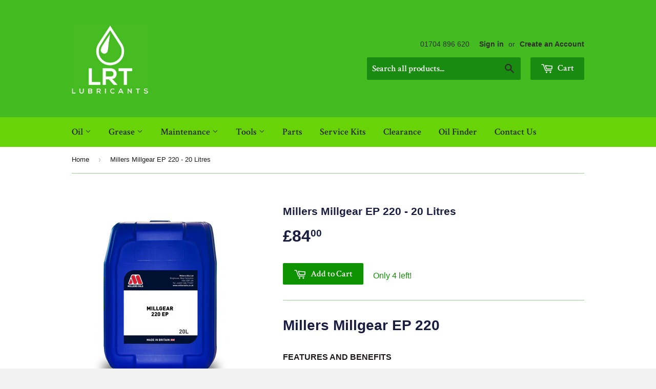

--- FILE ---
content_type: text/html; charset=utf-8
request_url: https://shop.lrtlubricants.co.uk/products/millers-millgear-ep-220-20-litres
body_size: 21829
content:
<!doctype html>
<!--[if lt IE 7]><html class="no-js lt-ie9 lt-ie8 lt-ie7" lang="en"> <![endif]-->
<!--[if IE 7]><html class="no-js lt-ie9 lt-ie8" lang="en"> <![endif]-->
<!--[if IE 8]><html class="no-js lt-ie9" lang="en"> <![endif]-->
<!--[if IE 9 ]><html class="ie9 no-js"> <![endif]-->
<!--[if (gt IE 9)|!(IE)]><!--> <html class="no-touch no-js"> <!--<![endif]-->
<head>
<!-- "snippets/booster-seo.liquid" was not rendered, the associated app was uninstalled -->

  <!-- Basic page needs ================================================== -->
  <meta charset="utf-8">
  <meta http-equiv="X-UA-Compatible" content="IE=edge,chrome=1">

  
  <link rel="shortcut icon" href="//shop.lrtlubricants.co.uk/cdn/shop/t/2/assets/favicon.png?v=106305704521020527781479637149" type="image/png" />
  

  <!-- Title and description ================================================== -->
  

  

  <!-- Product meta ================================================== -->
  
  <meta property="og:type" content="product">
  <meta property="og:title" content="Millers Millgear EP 220 - 20 Litres">
  
  <meta property="og:image" content="http://shop.lrtlubricants.co.uk/cdn/shop/products/Millgear_220_EP_20L_1_grande.png?v=1755103478">
  <meta property="og:image:secure_url" content="https://shop.lrtlubricants.co.uk/cdn/shop/products/Millgear_220_EP_20L_1_grande.png?v=1755103478">
  
  <meta property="og:price:amount" content="84.00">
  <meta property="og:price:currency" content="GBP">


  <meta property="og:description" content="Millers Millgear EP 220 FEATURES AND BENEFITS • Extreme pressure protection for reduced wear and extended equipment life• Excellent thermal stability for increased oil life and relubrication intervals• Consistent film thickness for protection against micro pitting according to FVA 54/7 test• Minimised deposit formation">

  <meta property="og:url" content="https://shop.lrtlubricants.co.uk/products/millers-millgear-ep-220-20-litres">
  <meta property="og:site_name" content="LRT Lubricants">

  
  
  
  <meta name="twitter:site" content="@lrtlube">


  <meta name="twitter:card" content="product">
  <meta name="twitter:title" content="Millers Millgear EP 220 - 20 Litres">
  <meta name="twitter:description" content="

Millers Millgear EP 220
FEATURES AND BENEFITS



• Extreme pressure protection for reduced wear and extended equipment life• Excellent thermal stability for increased oil life and relubrication intervals• Consistent film thickness for protection against micro pitting according to FVA 54/7 test• Minimised deposit formation for improved oil cleanliness and reduced maintenance• Good compatibility with elastomers and seals for longer seal life and reduced maintenance





PRODUCT INFORMATION



Millgear EP is a range of mineral oil based gear oils with extreme pressure additive technology for lubrication and protection of gear teeth, even under high load.
Use as received for industrial gear applications including spur, helical and bevel gears.
Meets the specification for:
• DIN 51517 Part 3• AIST 224• AGMA 9005-E02• SEB 181226• Flender rev. 12
PN: 5012FA



Please contact for all Technical Data and Safety information documents">
  <meta name="twitter:image" content="https://shop.lrtlubricants.co.uk/cdn/shop/products/Millgear_220_EP_20L_1_medium.png?v=1755103478">
  <meta name="twitter:image:width" content="240">
  <meta name="twitter:image:height" content="240">
  <meta name="twitter:label1" content="Price">
  <meta name="twitter:data1" content="£84.00 GBP">
  
  <meta name="twitter:label2" content="Brand">
  <meta name="twitter:data2" content="Millers Oils">
  



  <!-- Helpers ================================================== -->
  <link rel="canonical" href="https://shop.lrtlubricants.co.uk/products/millers-millgear-ep-220-20-litres">
  <meta name="viewport" content="width=device-width,initial-scale=1">

  
  <!-- Ajaxify Cart Plugin ================================================== -->
  <link href="//shop.lrtlubricants.co.uk/cdn/shop/t/2/assets/ajaxify.scss.css?v=5499732417511880851482180731" rel="stylesheet" type="text/css" media="all" />
  

  <!-- CSS ================================================== -->
  <link href="//shop.lrtlubricants.co.uk/cdn/shop/t/2/assets/timber.scss.css?v=139063224169362319941767643824" rel="stylesheet" type="text/css" media="all" />
  


  
    
    
    <link href="//fonts.googleapis.com/css?family=Crimson+Text:600" rel="stylesheet" type="text/css" media="all" />
  



  <!-- Header hook for plugins ================================================== -->
  
  <script>window.performance && window.performance.mark && window.performance.mark('shopify.content_for_header.start');</script><meta name="google-site-verification" content="GW0TDr9wq2ujJ1z-hWbNEpMCzujjK2zB-v6LZQLpvWI">
<meta id="shopify-digital-wallet" name="shopify-digital-wallet" content="/7334657/digital_wallets/dialog">
<meta name="shopify-checkout-api-token" content="f603fc4bd2bd8e9c280803a77483a233">
<meta id="in-context-paypal-metadata" data-shop-id="7334657" data-venmo-supported="false" data-environment="production" data-locale="en_US" data-paypal-v4="true" data-currency="GBP">
<link rel="alternate" type="application/json+oembed" href="https://shop.lrtlubricants.co.uk/products/millers-millgear-ep-220-20-litres.oembed">
<script async="async" src="/checkouts/internal/preloads.js?locale=en-GB"></script>
<link rel="preconnect" href="https://shop.app" crossorigin="anonymous">
<script async="async" src="https://shop.app/checkouts/internal/preloads.js?locale=en-GB&shop_id=7334657" crossorigin="anonymous"></script>
<script id="apple-pay-shop-capabilities" type="application/json">{"shopId":7334657,"countryCode":"GB","currencyCode":"GBP","merchantCapabilities":["supports3DS"],"merchantId":"gid:\/\/shopify\/Shop\/7334657","merchantName":"LRT Lubricants","requiredBillingContactFields":["postalAddress","email","phone"],"requiredShippingContactFields":["postalAddress","email","phone"],"shippingType":"shipping","supportedNetworks":["visa","maestro","masterCard","amex","discover","elo"],"total":{"type":"pending","label":"LRT Lubricants","amount":"1.00"},"shopifyPaymentsEnabled":true,"supportsSubscriptions":true}</script>
<script id="shopify-features" type="application/json">{"accessToken":"f603fc4bd2bd8e9c280803a77483a233","betas":["rich-media-storefront-analytics"],"domain":"shop.lrtlubricants.co.uk","predictiveSearch":true,"shopId":7334657,"locale":"en"}</script>
<script>var Shopify = Shopify || {};
Shopify.shop = "lrt-lubricants.myshopify.com";
Shopify.locale = "en";
Shopify.currency = {"active":"GBP","rate":"1.0"};
Shopify.country = "GB";
Shopify.theme = {"name":"Original Theme 1","id":9455676,"schema_name":null,"schema_version":null,"theme_store_id":679,"role":"main"};
Shopify.theme.handle = "null";
Shopify.theme.style = {"id":null,"handle":null};
Shopify.cdnHost = "shop.lrtlubricants.co.uk/cdn";
Shopify.routes = Shopify.routes || {};
Shopify.routes.root = "/";</script>
<script type="module">!function(o){(o.Shopify=o.Shopify||{}).modules=!0}(window);</script>
<script>!function(o){function n(){var o=[];function n(){o.push(Array.prototype.slice.apply(arguments))}return n.q=o,n}var t=o.Shopify=o.Shopify||{};t.loadFeatures=n(),t.autoloadFeatures=n()}(window);</script>
<script>
  window.ShopifyPay = window.ShopifyPay || {};
  window.ShopifyPay.apiHost = "shop.app\/pay";
  window.ShopifyPay.redirectState = null;
</script>
<script id="shop-js-analytics" type="application/json">{"pageType":"product"}</script>
<script defer="defer" async type="module" src="//shop.lrtlubricants.co.uk/cdn/shopifycloud/shop-js/modules/v2/client.init-shop-cart-sync_BApSsMSl.en.esm.js"></script>
<script defer="defer" async type="module" src="//shop.lrtlubricants.co.uk/cdn/shopifycloud/shop-js/modules/v2/chunk.common_CBoos6YZ.esm.js"></script>
<script type="module">
  await import("//shop.lrtlubricants.co.uk/cdn/shopifycloud/shop-js/modules/v2/client.init-shop-cart-sync_BApSsMSl.en.esm.js");
await import("//shop.lrtlubricants.co.uk/cdn/shopifycloud/shop-js/modules/v2/chunk.common_CBoos6YZ.esm.js");

  window.Shopify.SignInWithShop?.initShopCartSync?.({"fedCMEnabled":true,"windoidEnabled":true});

</script>
<script>
  window.Shopify = window.Shopify || {};
  if (!window.Shopify.featureAssets) window.Shopify.featureAssets = {};
  window.Shopify.featureAssets['shop-js'] = {"shop-cart-sync":["modules/v2/client.shop-cart-sync_DJczDl9f.en.esm.js","modules/v2/chunk.common_CBoos6YZ.esm.js"],"init-fed-cm":["modules/v2/client.init-fed-cm_BzwGC0Wi.en.esm.js","modules/v2/chunk.common_CBoos6YZ.esm.js"],"init-windoid":["modules/v2/client.init-windoid_BS26ThXS.en.esm.js","modules/v2/chunk.common_CBoos6YZ.esm.js"],"shop-cash-offers":["modules/v2/client.shop-cash-offers_DthCPNIO.en.esm.js","modules/v2/chunk.common_CBoos6YZ.esm.js","modules/v2/chunk.modal_Bu1hFZFC.esm.js"],"shop-button":["modules/v2/client.shop-button_D_JX508o.en.esm.js","modules/v2/chunk.common_CBoos6YZ.esm.js"],"init-shop-email-lookup-coordinator":["modules/v2/client.init-shop-email-lookup-coordinator_DFwWcvrS.en.esm.js","modules/v2/chunk.common_CBoos6YZ.esm.js"],"shop-toast-manager":["modules/v2/client.shop-toast-manager_tEhgP2F9.en.esm.js","modules/v2/chunk.common_CBoos6YZ.esm.js"],"shop-login-button":["modules/v2/client.shop-login-button_DwLgFT0K.en.esm.js","modules/v2/chunk.common_CBoos6YZ.esm.js","modules/v2/chunk.modal_Bu1hFZFC.esm.js"],"avatar":["modules/v2/client.avatar_BTnouDA3.en.esm.js"],"init-shop-cart-sync":["modules/v2/client.init-shop-cart-sync_BApSsMSl.en.esm.js","modules/v2/chunk.common_CBoos6YZ.esm.js"],"pay-button":["modules/v2/client.pay-button_BuNmcIr_.en.esm.js","modules/v2/chunk.common_CBoos6YZ.esm.js"],"init-shop-for-new-customer-accounts":["modules/v2/client.init-shop-for-new-customer-accounts_DrjXSI53.en.esm.js","modules/v2/client.shop-login-button_DwLgFT0K.en.esm.js","modules/v2/chunk.common_CBoos6YZ.esm.js","modules/v2/chunk.modal_Bu1hFZFC.esm.js"],"init-customer-accounts-sign-up":["modules/v2/client.init-customer-accounts-sign-up_TlVCiykN.en.esm.js","modules/v2/client.shop-login-button_DwLgFT0K.en.esm.js","modules/v2/chunk.common_CBoos6YZ.esm.js","modules/v2/chunk.modal_Bu1hFZFC.esm.js"],"shop-follow-button":["modules/v2/client.shop-follow-button_C5D3XtBb.en.esm.js","modules/v2/chunk.common_CBoos6YZ.esm.js","modules/v2/chunk.modal_Bu1hFZFC.esm.js"],"checkout-modal":["modules/v2/client.checkout-modal_8TC_1FUY.en.esm.js","modules/v2/chunk.common_CBoos6YZ.esm.js","modules/v2/chunk.modal_Bu1hFZFC.esm.js"],"init-customer-accounts":["modules/v2/client.init-customer-accounts_C0Oh2ljF.en.esm.js","modules/v2/client.shop-login-button_DwLgFT0K.en.esm.js","modules/v2/chunk.common_CBoos6YZ.esm.js","modules/v2/chunk.modal_Bu1hFZFC.esm.js"],"lead-capture":["modules/v2/client.lead-capture_Cq0gfm7I.en.esm.js","modules/v2/chunk.common_CBoos6YZ.esm.js","modules/v2/chunk.modal_Bu1hFZFC.esm.js"],"shop-login":["modules/v2/client.shop-login_BmtnoEUo.en.esm.js","modules/v2/chunk.common_CBoos6YZ.esm.js","modules/v2/chunk.modal_Bu1hFZFC.esm.js"],"payment-terms":["modules/v2/client.payment-terms_BHOWV7U_.en.esm.js","modules/v2/chunk.common_CBoos6YZ.esm.js","modules/v2/chunk.modal_Bu1hFZFC.esm.js"]};
</script>
<script>(function() {
  var isLoaded = false;
  function asyncLoad() {
    if (isLoaded) return;
    isLoaded = true;
    var urls = ["https:\/\/chimpstatic.com\/mcjs-connected\/js\/users\/b6632ae52b8a40d99c921cfa8\/81cc1f899579645f788ce82b1.js?shop=lrt-lubricants.myshopify.com"];
    for (var i = 0; i < urls.length; i++) {
      var s = document.createElement('script');
      s.type = 'text/javascript';
      s.async = true;
      s.src = urls[i];
      var x = document.getElementsByTagName('script')[0];
      x.parentNode.insertBefore(s, x);
    }
  };
  if(window.attachEvent) {
    window.attachEvent('onload', asyncLoad);
  } else {
    window.addEventListener('load', asyncLoad, false);
  }
})();</script>
<script id="__st">var __st={"a":7334657,"offset":0,"reqid":"771a67a6-2452-4d34-b35e-9a6d82e6fac9-1768860913","pageurl":"shop.lrtlubricants.co.uk\/products\/millers-millgear-ep-220-20-litres","u":"0265ee4f157e","p":"product","rtyp":"product","rid":6788507402323};</script>
<script>window.ShopifyPaypalV4VisibilityTracking = true;</script>
<script id="captcha-bootstrap">!function(){'use strict';const t='contact',e='account',n='new_comment',o=[[t,t],['blogs',n],['comments',n],[t,'customer']],c=[[e,'customer_login'],[e,'guest_login'],[e,'recover_customer_password'],[e,'create_customer']],r=t=>t.map((([t,e])=>`form[action*='/${t}']:not([data-nocaptcha='true']) input[name='form_type'][value='${e}']`)).join(','),a=t=>()=>t?[...document.querySelectorAll(t)].map((t=>t.form)):[];function s(){const t=[...o],e=r(t);return a(e)}const i='password',u='form_key',d=['recaptcha-v3-token','g-recaptcha-response','h-captcha-response',i],f=()=>{try{return window.sessionStorage}catch{return}},m='__shopify_v',_=t=>t.elements[u];function p(t,e,n=!1){try{const o=window.sessionStorage,c=JSON.parse(o.getItem(e)),{data:r}=function(t){const{data:e,action:n}=t;return t[m]||n?{data:e,action:n}:{data:t,action:n}}(c);for(const[e,n]of Object.entries(r))t.elements[e]&&(t.elements[e].value=n);n&&o.removeItem(e)}catch(o){console.error('form repopulation failed',{error:o})}}const l='form_type',E='cptcha';function T(t){t.dataset[E]=!0}const w=window,h=w.document,L='Shopify',v='ce_forms',y='captcha';let A=!1;((t,e)=>{const n=(g='f06e6c50-85a8-45c8-87d0-21a2b65856fe',I='https://cdn.shopify.com/shopifycloud/storefront-forms-hcaptcha/ce_storefront_forms_captcha_hcaptcha.v1.5.2.iife.js',D={infoText:'Protected by hCaptcha',privacyText:'Privacy',termsText:'Terms'},(t,e,n)=>{const o=w[L][v],c=o.bindForm;if(c)return c(t,g,e,D).then(n);var r;o.q.push([[t,g,e,D],n]),r=I,A||(h.body.append(Object.assign(h.createElement('script'),{id:'captcha-provider',async:!0,src:r})),A=!0)});var g,I,D;w[L]=w[L]||{},w[L][v]=w[L][v]||{},w[L][v].q=[],w[L][y]=w[L][y]||{},w[L][y].protect=function(t,e){n(t,void 0,e),T(t)},Object.freeze(w[L][y]),function(t,e,n,w,h,L){const[v,y,A,g]=function(t,e,n){const i=e?o:[],u=t?c:[],d=[...i,...u],f=r(d),m=r(i),_=r(d.filter((([t,e])=>n.includes(e))));return[a(f),a(m),a(_),s()]}(w,h,L),I=t=>{const e=t.target;return e instanceof HTMLFormElement?e:e&&e.form},D=t=>v().includes(t);t.addEventListener('submit',(t=>{const e=I(t);if(!e)return;const n=D(e)&&!e.dataset.hcaptchaBound&&!e.dataset.recaptchaBound,o=_(e),c=g().includes(e)&&(!o||!o.value);(n||c)&&t.preventDefault(),c&&!n&&(function(t){try{if(!f())return;!function(t){const e=f();if(!e)return;const n=_(t);if(!n)return;const o=n.value;o&&e.removeItem(o)}(t);const e=Array.from(Array(32),(()=>Math.random().toString(36)[2])).join('');!function(t,e){_(t)||t.append(Object.assign(document.createElement('input'),{type:'hidden',name:u})),t.elements[u].value=e}(t,e),function(t,e){const n=f();if(!n)return;const o=[...t.querySelectorAll(`input[type='${i}']`)].map((({name:t})=>t)),c=[...d,...o],r={};for(const[a,s]of new FormData(t).entries())c.includes(a)||(r[a]=s);n.setItem(e,JSON.stringify({[m]:1,action:t.action,data:r}))}(t,e)}catch(e){console.error('failed to persist form',e)}}(e),e.submit())}));const S=(t,e)=>{t&&!t.dataset[E]&&(n(t,e.some((e=>e===t))),T(t))};for(const o of['focusin','change'])t.addEventListener(o,(t=>{const e=I(t);D(e)&&S(e,y())}));const B=e.get('form_key'),M=e.get(l),P=B&&M;t.addEventListener('DOMContentLoaded',(()=>{const t=y();if(P)for(const e of t)e.elements[l].value===M&&p(e,B);[...new Set([...A(),...v().filter((t=>'true'===t.dataset.shopifyCaptcha))])].forEach((e=>S(e,t)))}))}(h,new URLSearchParams(w.location.search),n,t,e,['guest_login'])})(!0,!0)}();</script>
<script integrity="sha256-4kQ18oKyAcykRKYeNunJcIwy7WH5gtpwJnB7kiuLZ1E=" data-source-attribution="shopify.loadfeatures" defer="defer" src="//shop.lrtlubricants.co.uk/cdn/shopifycloud/storefront/assets/storefront/load_feature-a0a9edcb.js" crossorigin="anonymous"></script>
<script crossorigin="anonymous" defer="defer" src="//shop.lrtlubricants.co.uk/cdn/shopifycloud/storefront/assets/shopify_pay/storefront-65b4c6d7.js?v=20250812"></script>
<script data-source-attribution="shopify.dynamic_checkout.dynamic.init">var Shopify=Shopify||{};Shopify.PaymentButton=Shopify.PaymentButton||{isStorefrontPortableWallets:!0,init:function(){window.Shopify.PaymentButton.init=function(){};var t=document.createElement("script");t.src="https://shop.lrtlubricants.co.uk/cdn/shopifycloud/portable-wallets/latest/portable-wallets.en.js",t.type="module",document.head.appendChild(t)}};
</script>
<script data-source-attribution="shopify.dynamic_checkout.buyer_consent">
  function portableWalletsHideBuyerConsent(e){var t=document.getElementById("shopify-buyer-consent"),n=document.getElementById("shopify-subscription-policy-button");t&&n&&(t.classList.add("hidden"),t.setAttribute("aria-hidden","true"),n.removeEventListener("click",e))}function portableWalletsShowBuyerConsent(e){var t=document.getElementById("shopify-buyer-consent"),n=document.getElementById("shopify-subscription-policy-button");t&&n&&(t.classList.remove("hidden"),t.removeAttribute("aria-hidden"),n.addEventListener("click",e))}window.Shopify?.PaymentButton&&(window.Shopify.PaymentButton.hideBuyerConsent=portableWalletsHideBuyerConsent,window.Shopify.PaymentButton.showBuyerConsent=portableWalletsShowBuyerConsent);
</script>
<script data-source-attribution="shopify.dynamic_checkout.cart.bootstrap">document.addEventListener("DOMContentLoaded",(function(){function t(){return document.querySelector("shopify-accelerated-checkout-cart, shopify-accelerated-checkout")}if(t())Shopify.PaymentButton.init();else{new MutationObserver((function(e,n){t()&&(Shopify.PaymentButton.init(),n.disconnect())})).observe(document.body,{childList:!0,subtree:!0})}}));
</script>
<link id="shopify-accelerated-checkout-styles" rel="stylesheet" media="screen" href="https://shop.lrtlubricants.co.uk/cdn/shopifycloud/portable-wallets/latest/accelerated-checkout-backwards-compat.css" crossorigin="anonymous">
<style id="shopify-accelerated-checkout-cart">
        #shopify-buyer-consent {
  margin-top: 1em;
  display: inline-block;
  width: 100%;
}

#shopify-buyer-consent.hidden {
  display: none;
}

#shopify-subscription-policy-button {
  background: none;
  border: none;
  padding: 0;
  text-decoration: underline;
  font-size: inherit;
  cursor: pointer;
}

#shopify-subscription-policy-button::before {
  box-shadow: none;
}

      </style>

<script>window.performance && window.performance.mark && window.performance.mark('shopify.content_for_header.end');</script>

  

<!--[if lt IE 9]>
<script src="//html5shiv.googlecode.com/svn/trunk/html5.js" type="text/javascript"></script>
<script src="//shop.lrtlubricants.co.uk/cdn/shop/t/2/assets/respond.min.js?v=52248677837542619231420839425" type="text/javascript"></script>
<link href="//shop.lrtlubricants.co.uk/cdn/shop/t/2/assets/respond-proxy.html" id="respond-proxy" rel="respond-proxy" />
<link href="//shop.lrtlubricants.co.uk/search?q=f4ad1d068c2347f022f2e3a5b6144701" id="respond-redirect" rel="respond-redirect" />
<script src="//shop.lrtlubricants.co.uk/search?q=f4ad1d068c2347f022f2e3a5b6144701" type="text/javascript"></script>
<![endif]-->


  
  

  <script src="//ajax.googleapis.com/ajax/libs/jquery/1.11.0/jquery.min.js" type="text/javascript"></script>
  <script src="//shop.lrtlubricants.co.uk/cdn/shop/t/2/assets/modernizr.min.js?v=26620055551102246001420839424" type="text/javascript"></script>

	<link href="//shop.lrtlubricants.co.uk/cdn/shop/t/2/assets/globorequestforquote.css?v=161190777025836412741528718851" rel="stylesheet" type="text/css" media="all" /><script src="//shop.lrtlubricants.co.uk/cdn/shop/t/2/assets/globorequestforquote_params.js?v=105109279813223002031528718919" type="text/javascript"></script><script type="text/javascript">var GRFQConfigs = GRFQConfigs || {};GRFQConfigs.customer = {'id': '','email': '','name': ''};GRFQConfigs.product = {"id":6788507402323,"title":"Millers Millgear EP 220 - 20 Litres","handle":"millers-millgear-ep-220-20-litres","description":"\u003cdiv class=\"product_single__features\"\u003e\n\u003cdiv class=\"product_single__features__title\"\u003e\n\u003ch1\u003e\u003cstrong\u003eMillers Millgear EP 220\u003c\/strong\u003e\u003c\/h1\u003e\n\u003cp\u003e\u003cstrong\u003eFEATURES AND BENEFITS\u003c\/strong\u003e\u003c\/p\u003e\n\u003c\/div\u003e\n\u003cdiv class=\"product_single__features__content\"\u003e\n\u003cdiv class=\"wprt-container\"\u003e\n\u003cp\u003e• Extreme pressure protection for reduced wear and extended equipment life\u003cbr\u003e• Excellent thermal stability for increased oil life and relubrication intervals\u003cbr\u003e• Consistent film thickness for protection against micro pitting according to FVA 54\/7 test\u003cbr\u003e• Minimised deposit formation for improved oil cleanliness and reduced maintenance\u003cbr\u003e• Good compatibility with elastomers and seals for longer seal life and reduced maintenance\u003c\/p\u003e\n\u003c\/div\u003e\n\u003c\/div\u003e\n\u003c\/div\u003e\n\u003cdiv class=\"product_single__features\"\u003e\n\u003cdiv class=\"product_single__features__title\"\u003e\n\u003cp\u003e\u003cstrong\u003ePRODUCT INFORMATION\u003c\/strong\u003e\u003c\/p\u003e\n\u003c\/div\u003e\n\u003cdiv class=\"product_single__features__content\"\u003e\n\u003cdiv class=\"wprt-container\"\u003e\n\u003cp\u003eMillgear EP is a range of mineral oil based gear oils with extreme pressure additive technology for lubrication and protection of gear teeth, even under high load.\u003c\/p\u003e\n\u003cp\u003eUse as received for industrial gear applications including spur, helical and bevel gears.\u003c\/p\u003e\n\u003cp\u003e\u003cstrong\u003eMeets the specification for:\u003c\/strong\u003e\u003c\/p\u003e\n\u003cp\u003e• DIN 51517 Part 3\u003cbr\u003e• AIST 224\u003cbr\u003e• AGMA 9005-E02\u003cbr\u003e• SEB 181226\u003cbr\u003e• Flender rev. 12\u003c\/p\u003e\n\u003cp\u003e\u003cem\u003e\u003cstrong\u003ePN:\u003c\/strong\u003e 5012FA\u003c\/em\u003e\u003c\/p\u003e\n\u003c\/div\u003e\n\u003c\/div\u003e\n\u003c\/div\u003e\n\u003cp\u003ePlease contact for all Technical Data and Safety information documents\u003c\/p\u003e","published_at":"2022-06-22T13:48:45+01:00","created_at":"2022-06-22T08:18:02+01:00","vendor":"Millers Oils","type":"Gear Oil","tags":["EP 220"],"price":8400,"price_min":8400,"price_max":8400,"available":true,"price_varies":false,"compare_at_price":null,"compare_at_price_min":0,"compare_at_price_max":0,"compare_at_price_varies":false,"variants":[{"id":40043443585107,"title":"Default Title","option1":"Default Title","option2":null,"option3":null,"sku":"5012FA","requires_shipping":true,"taxable":true,"featured_image":null,"available":true,"name":"Millers Millgear EP 220 - 20 Litres","public_title":null,"options":["Default Title"],"price":8400,"weight":20000,"compare_at_price":null,"inventory_quantity":4,"inventory_management":"shopify","inventory_policy":"deny","barcode":"5012FA","requires_selling_plan":false,"selling_plan_allocations":[]}],"images":["\/\/shop.lrtlubricants.co.uk\/cdn\/shop\/products\/Millgear_220_EP_20L_1.png?v=1755103478"],"featured_image":"\/\/shop.lrtlubricants.co.uk\/cdn\/shop\/products\/Millgear_220_EP_20L_1.png?v=1755103478","options":["Title"],"media":[{"alt":"Millers Millgear EP 220 - 20 Litres | LRT Lubricants Shop","id":22997288681555,"position":1,"preview_image":{"aspect_ratio":0.618,"height":3882,"width":2398,"src":"\/\/shop.lrtlubricants.co.uk\/cdn\/shop\/products\/Millgear_220_EP_20L_1.png?v=1755103478"},"aspect_ratio":0.618,"height":3882,"media_type":"image","src":"\/\/shop.lrtlubricants.co.uk\/cdn\/shop\/products\/Millgear_220_EP_20L_1.png?v=1755103478","width":2398}],"requires_selling_plan":false,"selling_plan_groups":[],"content":"\u003cdiv class=\"product_single__features\"\u003e\n\u003cdiv class=\"product_single__features__title\"\u003e\n\u003ch1\u003e\u003cstrong\u003eMillers Millgear EP 220\u003c\/strong\u003e\u003c\/h1\u003e\n\u003cp\u003e\u003cstrong\u003eFEATURES AND BENEFITS\u003c\/strong\u003e\u003c\/p\u003e\n\u003c\/div\u003e\n\u003cdiv class=\"product_single__features__content\"\u003e\n\u003cdiv class=\"wprt-container\"\u003e\n\u003cp\u003e• Extreme pressure protection for reduced wear and extended equipment life\u003cbr\u003e• Excellent thermal stability for increased oil life and relubrication intervals\u003cbr\u003e• Consistent film thickness for protection against micro pitting according to FVA 54\/7 test\u003cbr\u003e• Minimised deposit formation for improved oil cleanliness and reduced maintenance\u003cbr\u003e• Good compatibility with elastomers and seals for longer seal life and reduced maintenance\u003c\/p\u003e\n\u003c\/div\u003e\n\u003c\/div\u003e\n\u003c\/div\u003e\n\u003cdiv class=\"product_single__features\"\u003e\n\u003cdiv class=\"product_single__features__title\"\u003e\n\u003cp\u003e\u003cstrong\u003ePRODUCT INFORMATION\u003c\/strong\u003e\u003c\/p\u003e\n\u003c\/div\u003e\n\u003cdiv class=\"product_single__features__content\"\u003e\n\u003cdiv class=\"wprt-container\"\u003e\n\u003cp\u003eMillgear EP is a range of mineral oil based gear oils with extreme pressure additive technology for lubrication and protection of gear teeth, even under high load.\u003c\/p\u003e\n\u003cp\u003eUse as received for industrial gear applications including spur, helical and bevel gears.\u003c\/p\u003e\n\u003cp\u003e\u003cstrong\u003eMeets the specification for:\u003c\/strong\u003e\u003c\/p\u003e\n\u003cp\u003e• DIN 51517 Part 3\u003cbr\u003e• AIST 224\u003cbr\u003e• AGMA 9005-E02\u003cbr\u003e• SEB 181226\u003cbr\u003e• Flender rev. 12\u003c\/p\u003e\n\u003cp\u003e\u003cem\u003e\u003cstrong\u003ePN:\u003c\/strong\u003e 5012FA\u003c\/em\u003e\u003c\/p\u003e\n\u003c\/div\u003e\n\u003c\/div\u003e\n\u003c\/div\u003e\n\u003cp\u003ePlease contact for all Technical Data and Safety information documents\u003c\/p\u003e"};</script><script type="text/javascript" src="//shop.lrtlubricants.co.uk/cdn/shop/t/2/assets/globorequestforquote.js?v=17610342942781190811528718853" defer="defer"></script> 
<link href="https://monorail-edge.shopifysvc.com" rel="dns-prefetch">
<script>(function(){if ("sendBeacon" in navigator && "performance" in window) {try {var session_token_from_headers = performance.getEntriesByType('navigation')[0].serverTiming.find(x => x.name == '_s').description;} catch {var session_token_from_headers = undefined;}var session_cookie_matches = document.cookie.match(/_shopify_s=([^;]*)/);var session_token_from_cookie = session_cookie_matches && session_cookie_matches.length === 2 ? session_cookie_matches[1] : "";var session_token = session_token_from_headers || session_token_from_cookie || "";function handle_abandonment_event(e) {var entries = performance.getEntries().filter(function(entry) {return /monorail-edge.shopifysvc.com/.test(entry.name);});if (!window.abandonment_tracked && entries.length === 0) {window.abandonment_tracked = true;var currentMs = Date.now();var navigation_start = performance.timing.navigationStart;var payload = {shop_id: 7334657,url: window.location.href,navigation_start,duration: currentMs - navigation_start,session_token,page_type: "product"};window.navigator.sendBeacon("https://monorail-edge.shopifysvc.com/v1/produce", JSON.stringify({schema_id: "online_store_buyer_site_abandonment/1.1",payload: payload,metadata: {event_created_at_ms: currentMs,event_sent_at_ms: currentMs}}));}}window.addEventListener('pagehide', handle_abandonment_event);}}());</script>
<script id="web-pixels-manager-setup">(function e(e,d,r,n,o){if(void 0===o&&(o={}),!Boolean(null===(a=null===(i=window.Shopify)||void 0===i?void 0:i.analytics)||void 0===a?void 0:a.replayQueue)){var i,a;window.Shopify=window.Shopify||{};var t=window.Shopify;t.analytics=t.analytics||{};var s=t.analytics;s.replayQueue=[],s.publish=function(e,d,r){return s.replayQueue.push([e,d,r]),!0};try{self.performance.mark("wpm:start")}catch(e){}var l=function(){var e={modern:/Edge?\/(1{2}[4-9]|1[2-9]\d|[2-9]\d{2}|\d{4,})\.\d+(\.\d+|)|Firefox\/(1{2}[4-9]|1[2-9]\d|[2-9]\d{2}|\d{4,})\.\d+(\.\d+|)|Chrom(ium|e)\/(9{2}|\d{3,})\.\d+(\.\d+|)|(Maci|X1{2}).+ Version\/(15\.\d+|(1[6-9]|[2-9]\d|\d{3,})\.\d+)([,.]\d+|)( \(\w+\)|)( Mobile\/\w+|) Safari\/|Chrome.+OPR\/(9{2}|\d{3,})\.\d+\.\d+|(CPU[ +]OS|iPhone[ +]OS|CPU[ +]iPhone|CPU IPhone OS|CPU iPad OS)[ +]+(15[._]\d+|(1[6-9]|[2-9]\d|\d{3,})[._]\d+)([._]\d+|)|Android:?[ /-](13[3-9]|1[4-9]\d|[2-9]\d{2}|\d{4,})(\.\d+|)(\.\d+|)|Android.+Firefox\/(13[5-9]|1[4-9]\d|[2-9]\d{2}|\d{4,})\.\d+(\.\d+|)|Android.+Chrom(ium|e)\/(13[3-9]|1[4-9]\d|[2-9]\d{2}|\d{4,})\.\d+(\.\d+|)|SamsungBrowser\/([2-9]\d|\d{3,})\.\d+/,legacy:/Edge?\/(1[6-9]|[2-9]\d|\d{3,})\.\d+(\.\d+|)|Firefox\/(5[4-9]|[6-9]\d|\d{3,})\.\d+(\.\d+|)|Chrom(ium|e)\/(5[1-9]|[6-9]\d|\d{3,})\.\d+(\.\d+|)([\d.]+$|.*Safari\/(?![\d.]+ Edge\/[\d.]+$))|(Maci|X1{2}).+ Version\/(10\.\d+|(1[1-9]|[2-9]\d|\d{3,})\.\d+)([,.]\d+|)( \(\w+\)|)( Mobile\/\w+|) Safari\/|Chrome.+OPR\/(3[89]|[4-9]\d|\d{3,})\.\d+\.\d+|(CPU[ +]OS|iPhone[ +]OS|CPU[ +]iPhone|CPU IPhone OS|CPU iPad OS)[ +]+(10[._]\d+|(1[1-9]|[2-9]\d|\d{3,})[._]\d+)([._]\d+|)|Android:?[ /-](13[3-9]|1[4-9]\d|[2-9]\d{2}|\d{4,})(\.\d+|)(\.\d+|)|Mobile Safari.+OPR\/([89]\d|\d{3,})\.\d+\.\d+|Android.+Firefox\/(13[5-9]|1[4-9]\d|[2-9]\d{2}|\d{4,})\.\d+(\.\d+|)|Android.+Chrom(ium|e)\/(13[3-9]|1[4-9]\d|[2-9]\d{2}|\d{4,})\.\d+(\.\d+|)|Android.+(UC? ?Browser|UCWEB|U3)[ /]?(15\.([5-9]|\d{2,})|(1[6-9]|[2-9]\d|\d{3,})\.\d+)\.\d+|SamsungBrowser\/(5\.\d+|([6-9]|\d{2,})\.\d+)|Android.+MQ{2}Browser\/(14(\.(9|\d{2,})|)|(1[5-9]|[2-9]\d|\d{3,})(\.\d+|))(\.\d+|)|K[Aa][Ii]OS\/(3\.\d+|([4-9]|\d{2,})\.\d+)(\.\d+|)/},d=e.modern,r=e.legacy,n=navigator.userAgent;return n.match(d)?"modern":n.match(r)?"legacy":"unknown"}(),u="modern"===l?"modern":"legacy",c=(null!=n?n:{modern:"",legacy:""})[u],f=function(e){return[e.baseUrl,"/wpm","/b",e.hashVersion,"modern"===e.buildTarget?"m":"l",".js"].join("")}({baseUrl:d,hashVersion:r,buildTarget:u}),m=function(e){var d=e.version,r=e.bundleTarget,n=e.surface,o=e.pageUrl,i=e.monorailEndpoint;return{emit:function(e){var a=e.status,t=e.errorMsg,s=(new Date).getTime(),l=JSON.stringify({metadata:{event_sent_at_ms:s},events:[{schema_id:"web_pixels_manager_load/3.1",payload:{version:d,bundle_target:r,page_url:o,status:a,surface:n,error_msg:t},metadata:{event_created_at_ms:s}}]});if(!i)return console&&console.warn&&console.warn("[Web Pixels Manager] No Monorail endpoint provided, skipping logging."),!1;try{return self.navigator.sendBeacon.bind(self.navigator)(i,l)}catch(e){}var u=new XMLHttpRequest;try{return u.open("POST",i,!0),u.setRequestHeader("Content-Type","text/plain"),u.send(l),!0}catch(e){return console&&console.warn&&console.warn("[Web Pixels Manager] Got an unhandled error while logging to Monorail."),!1}}}}({version:r,bundleTarget:l,surface:e.surface,pageUrl:self.location.href,monorailEndpoint:e.monorailEndpoint});try{o.browserTarget=l,function(e){var d=e.src,r=e.async,n=void 0===r||r,o=e.onload,i=e.onerror,a=e.sri,t=e.scriptDataAttributes,s=void 0===t?{}:t,l=document.createElement("script"),u=document.querySelector("head"),c=document.querySelector("body");if(l.async=n,l.src=d,a&&(l.integrity=a,l.crossOrigin="anonymous"),s)for(var f in s)if(Object.prototype.hasOwnProperty.call(s,f))try{l.dataset[f]=s[f]}catch(e){}if(o&&l.addEventListener("load",o),i&&l.addEventListener("error",i),u)u.appendChild(l);else{if(!c)throw new Error("Did not find a head or body element to append the script");c.appendChild(l)}}({src:f,async:!0,onload:function(){if(!function(){var e,d;return Boolean(null===(d=null===(e=window.Shopify)||void 0===e?void 0:e.analytics)||void 0===d?void 0:d.initialized)}()){var d=window.webPixelsManager.init(e)||void 0;if(d){var r=window.Shopify.analytics;r.replayQueue.forEach((function(e){var r=e[0],n=e[1],o=e[2];d.publishCustomEvent(r,n,o)})),r.replayQueue=[],r.publish=d.publishCustomEvent,r.visitor=d.visitor,r.initialized=!0}}},onerror:function(){return m.emit({status:"failed",errorMsg:"".concat(f," has failed to load")})},sri:function(e){var d=/^sha384-[A-Za-z0-9+/=]+$/;return"string"==typeof e&&d.test(e)}(c)?c:"",scriptDataAttributes:o}),m.emit({status:"loading"})}catch(e){m.emit({status:"failed",errorMsg:(null==e?void 0:e.message)||"Unknown error"})}}})({shopId: 7334657,storefrontBaseUrl: "https://shop.lrtlubricants.co.uk",extensionsBaseUrl: "https://extensions.shopifycdn.com/cdn/shopifycloud/web-pixels-manager",monorailEndpoint: "https://monorail-edge.shopifysvc.com/unstable/produce_batch",surface: "storefront-renderer",enabledBetaFlags: ["2dca8a86"],webPixelsConfigList: [{"id":"944603509","configuration":"{\"config\":\"{\\\"pixel_id\\\":\\\"AW-981716595\\\",\\\"target_country\\\":\\\"GB\\\",\\\"gtag_events\\\":[{\\\"type\\\":\\\"search\\\",\\\"action_label\\\":\\\"AW-981716595\\\/AqVCCMy3mIsBEPOcj9QD\\\"},{\\\"type\\\":\\\"begin_checkout\\\",\\\"action_label\\\":\\\"AW-981716595\\\/TtuQCMm3mIsBEPOcj9QD\\\"},{\\\"type\\\":\\\"view_item\\\",\\\"action_label\\\":[\\\"AW-981716595\\\/aeX1CMO3mIsBEPOcj9QD\\\",\\\"MC-MSLS2VSLZZ\\\"]},{\\\"type\\\":\\\"purchase\\\",\\\"action_label\\\":[\\\"AW-981716595\\\/_SC_CMC3mIsBEPOcj9QD\\\",\\\"MC-MSLS2VSLZZ\\\"]},{\\\"type\\\":\\\"page_view\\\",\\\"action_label\\\":[\\\"AW-981716595\\\/vPR0CL23mIsBEPOcj9QD\\\",\\\"MC-MSLS2VSLZZ\\\"]},{\\\"type\\\":\\\"add_payment_info\\\",\\\"action_label\\\":\\\"AW-981716595\\\/41lQCM-3mIsBEPOcj9QD\\\"},{\\\"type\\\":\\\"add_to_cart\\\",\\\"action_label\\\":\\\"AW-981716595\\\/ot1bCMa3mIsBEPOcj9QD\\\"}],\\\"enable_monitoring_mode\\\":false}\"}","eventPayloadVersion":"v1","runtimeContext":"OPEN","scriptVersion":"b2a88bafab3e21179ed38636efcd8a93","type":"APP","apiClientId":1780363,"privacyPurposes":[],"dataSharingAdjustments":{"protectedCustomerApprovalScopes":["read_customer_address","read_customer_email","read_customer_name","read_customer_personal_data","read_customer_phone"]}},{"id":"172851283","configuration":"{\"pixel_id\":\"1715274095367635\",\"pixel_type\":\"facebook_pixel\",\"metaapp_system_user_token\":\"-\"}","eventPayloadVersion":"v1","runtimeContext":"OPEN","scriptVersion":"ca16bc87fe92b6042fbaa3acc2fbdaa6","type":"APP","apiClientId":2329312,"privacyPurposes":["ANALYTICS","MARKETING","SALE_OF_DATA"],"dataSharingAdjustments":{"protectedCustomerApprovalScopes":["read_customer_address","read_customer_email","read_customer_name","read_customer_personal_data","read_customer_phone"]}},{"id":"shopify-app-pixel","configuration":"{}","eventPayloadVersion":"v1","runtimeContext":"STRICT","scriptVersion":"0450","apiClientId":"shopify-pixel","type":"APP","privacyPurposes":["ANALYTICS","MARKETING"]},{"id":"shopify-custom-pixel","eventPayloadVersion":"v1","runtimeContext":"LAX","scriptVersion":"0450","apiClientId":"shopify-pixel","type":"CUSTOM","privacyPurposes":["ANALYTICS","MARKETING"]}],isMerchantRequest: false,initData: {"shop":{"name":"LRT Lubricants","paymentSettings":{"currencyCode":"GBP"},"myshopifyDomain":"lrt-lubricants.myshopify.com","countryCode":"GB","storefrontUrl":"https:\/\/shop.lrtlubricants.co.uk"},"customer":null,"cart":null,"checkout":null,"productVariants":[{"price":{"amount":84.0,"currencyCode":"GBP"},"product":{"title":"Millers Millgear EP 220 - 20 Litres","vendor":"Millers Oils","id":"6788507402323","untranslatedTitle":"Millers Millgear EP 220 - 20 Litres","url":"\/products\/millers-millgear-ep-220-20-litres","type":"Gear Oil"},"id":"40043443585107","image":{"src":"\/\/shop.lrtlubricants.co.uk\/cdn\/shop\/products\/Millgear_220_EP_20L_1.png?v=1755103478"},"sku":"5012FA","title":"Default Title","untranslatedTitle":"Default Title"}],"purchasingCompany":null},},"https://shop.lrtlubricants.co.uk/cdn","fcfee988w5aeb613cpc8e4bc33m6693e112",{"modern":"","legacy":""},{"shopId":"7334657","storefrontBaseUrl":"https:\/\/shop.lrtlubricants.co.uk","extensionBaseUrl":"https:\/\/extensions.shopifycdn.com\/cdn\/shopifycloud\/web-pixels-manager","surface":"storefront-renderer","enabledBetaFlags":"[\"2dca8a86\"]","isMerchantRequest":"false","hashVersion":"fcfee988w5aeb613cpc8e4bc33m6693e112","publish":"custom","events":"[[\"page_viewed\",{}],[\"product_viewed\",{\"productVariant\":{\"price\":{\"amount\":84.0,\"currencyCode\":\"GBP\"},\"product\":{\"title\":\"Millers Millgear EP 220 - 20 Litres\",\"vendor\":\"Millers Oils\",\"id\":\"6788507402323\",\"untranslatedTitle\":\"Millers Millgear EP 220 - 20 Litres\",\"url\":\"\/products\/millers-millgear-ep-220-20-litres\",\"type\":\"Gear Oil\"},\"id\":\"40043443585107\",\"image\":{\"src\":\"\/\/shop.lrtlubricants.co.uk\/cdn\/shop\/products\/Millgear_220_EP_20L_1.png?v=1755103478\"},\"sku\":\"5012FA\",\"title\":\"Default Title\",\"untranslatedTitle\":\"Default Title\"}}]]"});</script><script>
  window.ShopifyAnalytics = window.ShopifyAnalytics || {};
  window.ShopifyAnalytics.meta = window.ShopifyAnalytics.meta || {};
  window.ShopifyAnalytics.meta.currency = 'GBP';
  var meta = {"product":{"id":6788507402323,"gid":"gid:\/\/shopify\/Product\/6788507402323","vendor":"Millers Oils","type":"Gear Oil","handle":"millers-millgear-ep-220-20-litres","variants":[{"id":40043443585107,"price":8400,"name":"Millers Millgear EP 220 - 20 Litres","public_title":null,"sku":"5012FA"}],"remote":false},"page":{"pageType":"product","resourceType":"product","resourceId":6788507402323,"requestId":"771a67a6-2452-4d34-b35e-9a6d82e6fac9-1768860913"}};
  for (var attr in meta) {
    window.ShopifyAnalytics.meta[attr] = meta[attr];
  }
</script>
<script class="analytics">
  (function () {
    var customDocumentWrite = function(content) {
      var jquery = null;

      if (window.jQuery) {
        jquery = window.jQuery;
      } else if (window.Checkout && window.Checkout.$) {
        jquery = window.Checkout.$;
      }

      if (jquery) {
        jquery('body').append(content);
      }
    };

    var hasLoggedConversion = function(token) {
      if (token) {
        return document.cookie.indexOf('loggedConversion=' + token) !== -1;
      }
      return false;
    }

    var setCookieIfConversion = function(token) {
      if (token) {
        var twoMonthsFromNow = new Date(Date.now());
        twoMonthsFromNow.setMonth(twoMonthsFromNow.getMonth() + 2);

        document.cookie = 'loggedConversion=' + token + '; expires=' + twoMonthsFromNow;
      }
    }

    var trekkie = window.ShopifyAnalytics.lib = window.trekkie = window.trekkie || [];
    if (trekkie.integrations) {
      return;
    }
    trekkie.methods = [
      'identify',
      'page',
      'ready',
      'track',
      'trackForm',
      'trackLink'
    ];
    trekkie.factory = function(method) {
      return function() {
        var args = Array.prototype.slice.call(arguments);
        args.unshift(method);
        trekkie.push(args);
        return trekkie;
      };
    };
    for (var i = 0; i < trekkie.methods.length; i++) {
      var key = trekkie.methods[i];
      trekkie[key] = trekkie.factory(key);
    }
    trekkie.load = function(config) {
      trekkie.config = config || {};
      trekkie.config.initialDocumentCookie = document.cookie;
      var first = document.getElementsByTagName('script')[0];
      var script = document.createElement('script');
      script.type = 'text/javascript';
      script.onerror = function(e) {
        var scriptFallback = document.createElement('script');
        scriptFallback.type = 'text/javascript';
        scriptFallback.onerror = function(error) {
                var Monorail = {
      produce: function produce(monorailDomain, schemaId, payload) {
        var currentMs = new Date().getTime();
        var event = {
          schema_id: schemaId,
          payload: payload,
          metadata: {
            event_created_at_ms: currentMs,
            event_sent_at_ms: currentMs
          }
        };
        return Monorail.sendRequest("https://" + monorailDomain + "/v1/produce", JSON.stringify(event));
      },
      sendRequest: function sendRequest(endpointUrl, payload) {
        // Try the sendBeacon API
        if (window && window.navigator && typeof window.navigator.sendBeacon === 'function' && typeof window.Blob === 'function' && !Monorail.isIos12()) {
          var blobData = new window.Blob([payload], {
            type: 'text/plain'
          });

          if (window.navigator.sendBeacon(endpointUrl, blobData)) {
            return true;
          } // sendBeacon was not successful

        } // XHR beacon

        var xhr = new XMLHttpRequest();

        try {
          xhr.open('POST', endpointUrl);
          xhr.setRequestHeader('Content-Type', 'text/plain');
          xhr.send(payload);
        } catch (e) {
          console.log(e);
        }

        return false;
      },
      isIos12: function isIos12() {
        return window.navigator.userAgent.lastIndexOf('iPhone; CPU iPhone OS 12_') !== -1 || window.navigator.userAgent.lastIndexOf('iPad; CPU OS 12_') !== -1;
      }
    };
    Monorail.produce('monorail-edge.shopifysvc.com',
      'trekkie_storefront_load_errors/1.1',
      {shop_id: 7334657,
      theme_id: 9455676,
      app_name: "storefront",
      context_url: window.location.href,
      source_url: "//shop.lrtlubricants.co.uk/cdn/s/trekkie.storefront.cd680fe47e6c39ca5d5df5f0a32d569bc48c0f27.min.js"});

        };
        scriptFallback.async = true;
        scriptFallback.src = '//shop.lrtlubricants.co.uk/cdn/s/trekkie.storefront.cd680fe47e6c39ca5d5df5f0a32d569bc48c0f27.min.js';
        first.parentNode.insertBefore(scriptFallback, first);
      };
      script.async = true;
      script.src = '//shop.lrtlubricants.co.uk/cdn/s/trekkie.storefront.cd680fe47e6c39ca5d5df5f0a32d569bc48c0f27.min.js';
      first.parentNode.insertBefore(script, first);
    };
    trekkie.load(
      {"Trekkie":{"appName":"storefront","development":false,"defaultAttributes":{"shopId":7334657,"isMerchantRequest":null,"themeId":9455676,"themeCityHash":"5076139415752067482","contentLanguage":"en","currency":"GBP","eventMetadataId":"b98f5b3b-d0f9-4a28-8155-64363062f844"},"isServerSideCookieWritingEnabled":true,"monorailRegion":"shop_domain","enabledBetaFlags":["65f19447"]},"Session Attribution":{},"S2S":{"facebookCapiEnabled":true,"source":"trekkie-storefront-renderer","apiClientId":580111}}
    );

    var loaded = false;
    trekkie.ready(function() {
      if (loaded) return;
      loaded = true;

      window.ShopifyAnalytics.lib = window.trekkie;

      var originalDocumentWrite = document.write;
      document.write = customDocumentWrite;
      try { window.ShopifyAnalytics.merchantGoogleAnalytics.call(this); } catch(error) {};
      document.write = originalDocumentWrite;

      window.ShopifyAnalytics.lib.page(null,{"pageType":"product","resourceType":"product","resourceId":6788507402323,"requestId":"771a67a6-2452-4d34-b35e-9a6d82e6fac9-1768860913","shopifyEmitted":true});

      var match = window.location.pathname.match(/checkouts\/(.+)\/(thank_you|post_purchase)/)
      var token = match? match[1]: undefined;
      if (!hasLoggedConversion(token)) {
        setCookieIfConversion(token);
        window.ShopifyAnalytics.lib.track("Viewed Product",{"currency":"GBP","variantId":40043443585107,"productId":6788507402323,"productGid":"gid:\/\/shopify\/Product\/6788507402323","name":"Millers Millgear EP 220 - 20 Litres","price":"84.00","sku":"5012FA","brand":"Millers Oils","variant":null,"category":"Gear Oil","nonInteraction":true,"remote":false},undefined,undefined,{"shopifyEmitted":true});
      window.ShopifyAnalytics.lib.track("monorail:\/\/trekkie_storefront_viewed_product\/1.1",{"currency":"GBP","variantId":40043443585107,"productId":6788507402323,"productGid":"gid:\/\/shopify\/Product\/6788507402323","name":"Millers Millgear EP 220 - 20 Litres","price":"84.00","sku":"5012FA","brand":"Millers Oils","variant":null,"category":"Gear Oil","nonInteraction":true,"remote":false,"referer":"https:\/\/shop.lrtlubricants.co.uk\/products\/millers-millgear-ep-220-20-litres"});
      }
    });


        var eventsListenerScript = document.createElement('script');
        eventsListenerScript.async = true;
        eventsListenerScript.src = "//shop.lrtlubricants.co.uk/cdn/shopifycloud/storefront/assets/shop_events_listener-3da45d37.js";
        document.getElementsByTagName('head')[0].appendChild(eventsListenerScript);

})();</script>
<script
  defer
  src="https://shop.lrtlubricants.co.uk/cdn/shopifycloud/perf-kit/shopify-perf-kit-3.0.4.min.js"
  data-application="storefront-renderer"
  data-shop-id="7334657"
  data-render-region="gcp-us-east1"
  data-page-type="product"
  data-theme-instance-id="9455676"
  data-theme-name=""
  data-theme-version=""
  data-monorail-region="shop_domain"
  data-resource-timing-sampling-rate="10"
  data-shs="true"
  data-shs-beacon="true"
  data-shs-export-with-fetch="true"
  data-shs-logs-sample-rate="1"
  data-shs-beacon-endpoint="https://shop.lrtlubricants.co.uk/api/collect"
></script>
</head>

<body id="millers-millgear-ep-220-20-litres-lrt-lubricants-shop" class="template-product" >

  <header class="site-header" role="banner">
    <div class="wrapper">

      <div class="grid--full">
        <div class="grid-item large--one-half">
          
            <div class="h1 header-logo" itemscope itemtype="http://schema.org/Organization">
          
            
              <a href="/" itemprop="url">
                <img src="//shop.lrtlubricants.co.uk/cdn/shop/t/2/assets/logo.png?v=66693736512254358871479197404" alt="LRT Lubricants" itemprop="logo">
              </a>
            
          
            </div>
          
        </div>

        <div class="grid-item large--one-half text-center large--text-right">
          
            <div class="site-header--text-links">
              
                01704 896 620
              

              
                <span class="site-header--meta-links medium-down--hide">
                  
                    <a href="/account/login" id="customer_login_link">Sign in</a>
                    
                    <span class="site-header--spacer">or</span>
                    <a href="/account/register" id="customer_register_link">Create an Account</a>
                    
                  
                </span>
              
            </div>

            <br class="medium-down--hide">
          

          <form action="/search" method="get" class="search-bar" role="search">
  <input type="hidden" name="type" value="product">

  <input type="search" name="q" value="" placeholder="Search all products..." aria-label="Search all products...">
  <button type="submit" class="search-bar--submit icon-fallback-text">
    <span class="icon icon-search" aria-hidden="true"></span>
    <span class="fallback-text">Search</span>
  </button>
</form>


          <a href="/cart" class="header-cart-btn cart-toggle">
            <span class="icon icon-cart"></span>
            Cart <span id="cartCount" class="hidden-count">0</span>
          </a>
        </div>
      </div>

    </div>
  </header>

  <nav class="nav-bar" role="navigation">
    <div class="wrapper">
      <form action="/search" method="get" class="search-bar" role="search">
  <input type="hidden" name="type" value="product">

  <input type="search" name="q" value="" placeholder="Search all products..." aria-label="Search all products...">
  <button type="submit" class="search-bar--submit icon-fallback-text">
    <span class="icon icon-search" aria-hidden="true"></span>
    <span class="fallback-text">Search</span>
  </button>
</form>

      <ul class="site-nav" id="accessibleNav">
  
  <li class="large--hide">
    <a href="/">Home</a>
  </li>
  
  
    
    
      <li class="site-nav--has-dropdown" aria-haspopup="true">
        <a href="/collections/lubricants">
          Oil
          <span class="icon-fallback-text">
            <span class="icon icon-arrow-down" aria-hidden="true"></span>
          </span>
        </a>
        <ul class="site-nav--dropdown">
          
            <li ><a href="/collections/agricultural">Agricultural</a></li>
          
            <li ><a href="/collections/automotive-oil">Automotive</a></li>
          
            <li ><a href="/collections/classic-engine-oil">Classic</a></li>
          
            <li ><a href="/collections/forestry">Forestry</a></li>
          
            <li ><a href="/collections/race-oil">Race</a></li>
          
            <li ><a href="/collections/commercial-oil">Commercial</a></li>
          
            <li ><a href="/collections/compressor-oil">Compressor</a></li>
          
            <li ><a href="/collections/cutting-fluid-1">Cutting Fluid</a></li>
          
            <li ><a href="/collections/gear-oil">Gear</a></li>
          
            <li ><a href="/collections/hydraulic">Hydraulic</a></li>
          
            <li ><a href="/collections/motorbike-oil">Motorbike</a></li>
          
            <li ><a href="/collections/multi-purpose-fluids">Multi-Purpose Fluids</a></li>
          
            <li ><a href="/collections/slideway-oil">Slideway</a></li>
          
            <li ><a href="/collections/transmission-oil">Transmission</a></li>
          
            <li ><a href="/collections/2-stroke">2 Stroke</a></li>
          
            <li ><a href="/collections/4-stroke">4 Stroke</a></li>
          
            <li ><a href="/collections/vacuum-pump-oils">Vacuum Pump Oil</a></li>
          
        </ul>
      </li>
    
  
    
    
      <li class="site-nav--has-dropdown" aria-haspopup="true">
        <a href="/collections/grease">
          Grease
          <span class="icon-fallback-text">
            <span class="icon icon-arrow-down" aria-hidden="true"></span>
          </span>
        </a>
        <ul class="site-nav--dropdown">
          
            <li ><a href="/collections/380-gram-grease-cartridges">380g</a></li>
          
            <li ><a href="/collections/390g-grease-cartridges">390g</a></li>
          
            <li ><a href="/collections/400-gram-grease-cartridges">400g</a></li>
          
            <li ><a href="/collections/500-gram-reiner-screw-in-grease-cartridges">500g Reiner</a></li>
          
            <li ><a href="/collections/500-gram-tub">500g Tub</a></li>
          
            <li ><a href="/collections/12-kg-grease-keg">12.5kg Keg</a></li>
          
            <li ><a href="/collections/18kg-grease-keg">18kg Keg</a></li>
          
            <li ><a href="/collections/50kg-keg">50kg Keg</a></li>
          
        </ul>
      </li>
    
  
    
    
      <li class="site-nav--has-dropdown" aria-haspopup="true">
        <a href="/collections/maintenance">
          Maintenance
          <span class="icon-fallback-text">
            <span class="icon icon-arrow-down" aria-hidden="true"></span>
          </span>
        </a>
        <ul class="site-nav--dropdown">
          
            <li ><a href="/collections/aerosols">Aerosols</a></li>
          
            <li ><a href="/collections/antifreeze">Antifreeze</a></li>
          
            <li ><a href="/collections/additives">Additives</a></li>
          
            <li ><a href="/collections/cleaning">Cleaning</a></li>
          
            <li ><a href="/collections/degreaser">Degreaser</a></li>
          
            <li ><a href="/collections/brake-fluid-1">Brake Fluid</a></li>
          
            <li ><a href="/collections/power-steering-fluid">Power Steering Fluid</a></li>
          
            <li ><a href="/collections/screen-wash">Screen Wash</a></li>
          
        </ul>
      </li>
    
  
    
    
      <li class="site-nav--has-dropdown" aria-haspopup="true">
        <a href="/collections/tools-1">
          Tools
          <span class="icon-fallback-text">
            <span class="icon icon-arrow-down" aria-hidden="true"></span>
          </span>
        </a>
        <ul class="site-nav--dropdown">
          
            <li ><a href="/collections/tools-1">Hand Tools</a></li>
          
            <li ><a href="/collections/grease-guns">Grease Guns</a></li>
          
            <li ><a href="/collections/lubrication-equipment">Lubrication Equipment</a></li>
          
            <li ><a href="/collections/grease-nipples">Grease Nipples</a></li>
          
            <li ><a href="/collections/lighting">Lighting</a></li>
          
        </ul>
      </li>
    
  
    
    
      <li >
        <a href="/collections/oil-filters/Oil-Filters">Parts</a>
      </li>
    
  
    
    
      <li >
        <a href="/collections/service-kits">Service Kits</a>
      </li>
    
  
    
    
      <li >
        <a href="/collections/clearance">Clearance</a>
      </li>
    
  
    
    
      <li >
        <a href="/pages/oil-finder">Oil Finder</a>
      </li>
    
  
    
    
      <li >
        <a href="https://www.lrt-lubricants.co.uk/contact-us/">Contact Us</a>
      </li>
    
  

  
    
      <li class="customer-navlink large--hide"><a href="/account/login" id="customer_login_link">Sign in</a></li>
      
      <li class="customer-navlink large--hide"><a href="/account/register" id="customer_register_link">Create an Account</a></li>
      
    
  
</ul>

    </div>
  </nav>

  <div id="mobileNavBar">
    <div class="display-table-cell">
      <a class="menu-toggle mobileNavBar-link">Menu</a>
    </div>
    <div class="display-table-cell">
      <a href="/cart" class="cart-toggle mobileNavBar-link">
        <span class="icon icon-cart"></span>
        Cart
      </a>
    </div>
  </div>

  <main class="wrapper main-content" role="main">

    




<nav class="breadcrumb" role="navigation" aria-label="breadcrumbs">
  <a href="/" title="Back to the frontpage">Home</a>

  

    
    <span class="divider" aria-hidden="true">&rsaquo;</span>
    <span class="breadcrumb--truncate">Millers Millgear EP 220 - 20 Litres</span>

  
</nav>



<div class="grid" itemscope itemtype="http://schema.org/Product">
  <meta itemprop="url" content="https://shop.lrtlubricants.co.uk/products/millers-millgear-ep-220-20-litres">
  <meta itemprop="image" content="//shop.lrtlubricants.co.uk/cdn/shop/products/Millgear_220_EP_20L_1_grande.png?v=1755103478">

  <div class="grid-item large--two-fifths">
    <div class="grid">
      <div class="grid-item large--eleven-twelfths text-center">
        <div class="product-photo-container" id="productPhoto">
          
          <img id="productPhotoImg" src="//shop.lrtlubricants.co.uk/cdn/shop/products/Millgear_220_EP_20L_1_large.png?v=1755103478" alt="Millers Millgear EP 220 - 20 Litres | LRT Lubricants Shop"  data-zoom="//shop.lrtlubricants.co.uk/cdn/shop/products/Millgear_220_EP_20L_1_1024x1024.png?v=1755103478">
        </div>
        

      </div>
    </div>

  </div>

  <div class="grid-item large--three-fifths">

    <h2 itemprop="name">Millers Millgear EP 220 - 20 Litres</h2>

    <div itemprop="offers" itemscope itemtype="http://schema.org/Offer">

      

      <meta itemprop="priceCurrency" content="GBP">
      <meta itemprop="price" content="£84.00">

      

      <ul class="inline-list product-meta">
        <li>
          <span id="productPrice" class="h1">
            







<small>£84<sup>00</sup></small>
          </span>
        </li>
        
        
          <li class="product-meta--review">
            <span class="shopify-product-reviews-badge" data-id="6788507402323"></span>
          </li>
        
      </ul>

      <hr id="variantBreak" class="hr--clear hr--small">

      <link itemprop="availability" href="http://schema.org/InStock">

      <form action="/cart/add" method="post" enctype="multipart/form-data" id="addToCartForm">
        <select name="id" id="productSelect" class="product-variants">
          
            

              <option  selected="selected"  value="40043443585107">Default Title - £84.00 GBP</option>

            
          
        </select>

        

        <button type="submit" name="add" id="addToCart" class="btn">
          <span class="icon icon-cart"></span>
          <span id="addToCartText">Add to Cart</span>
        </button>

        <span id="variantQuantity" class="variant-quantity"></span>
      </form>

      <hr>

    </div>

    <div class="product-description rte" itemprop="description">
      <div class="product_single__features">
<div class="product_single__features__title">
<h1><strong>Millers Millgear EP 220</strong></h1>
<p><strong>FEATURES AND BENEFITS</strong></p>
</div>
<div class="product_single__features__content">
<div class="wprt-container">
<p>• Extreme pressure protection for reduced wear and extended equipment life<br>• Excellent thermal stability for increased oil life and relubrication intervals<br>• Consistent film thickness for protection against micro pitting according to FVA 54/7 test<br>• Minimised deposit formation for improved oil cleanliness and reduced maintenance<br>• Good compatibility with elastomers and seals for longer seal life and reduced maintenance</p>
</div>
</div>
</div>
<div class="product_single__features">
<div class="product_single__features__title">
<p><strong>PRODUCT INFORMATION</strong></p>
</div>
<div class="product_single__features__content">
<div class="wprt-container">
<p>Millgear EP is a range of mineral oil based gear oils with extreme pressure additive technology for lubrication and protection of gear teeth, even under high load.</p>
<p>Use as received for industrial gear applications including spur, helical and bevel gears.</p>
<p><strong>Meets the specification for:</strong></p>
<p>• DIN 51517 Part 3<br>• AIST 224<br>• AGMA 9005-E02<br>• SEB 181226<br>• Flender rev. 12</p>
<p><em><strong>PN:</strong> 5012FA</em></p>
</div>
</div>
</div>
<p>Please contact for all Technical Data and Safety information documents</p>
    </div>
    <div id="shopify-product-reviews" data-id="6788507402323"></div>  
    
      



<div class="social-sharing is-default" data-permalink="https://shop.lrtlubricants.co.uk/products/millers-millgear-ep-220-20-litres">

  
    <a target="_blank" href="//www.facebook.com/sharer.php?u=https://shop.lrtlubricants.co.uk/products/millers-millgear-ep-220-20-litres" class="share-facebook">
      <span class="icon icon-facebook"></span>
      <span class="share-title">Share</span>
      
        <span class="share-count">0</span>
      
    </a>
  

  
    <a target="_blank" href="//twitter.com/share?url=https://shop.lrtlubricants.co.uk/products/millers-millgear-ep-220-20-litres&amp;text=Millers Millgear EP 220 - 20 Litres" class="share-twitter">
      <span class="icon icon-twitter"></span>
      <span class="share-title">Tweet</span>
      
        <span class="share-count">0</span>
      
    </a>
  

  

    
      <a target="_blank" href="//pinterest.com/pin/create/button/?url=https://shop.lrtlubricants.co.uk/products/millers-millgear-ep-220-20-litres&amp;media=//shop.lrtlubricants.co.uk/cdn/shop/products/Millgear_220_EP_20L_1_1024x1024.png?v=1755103478&amp;description=Millers Millgear EP 220 - 20 Litres" class="share-pinterest">
        <span class="icon icon-pinterest"></span>
        <span class="share-title">Pin it</span>
        
          <span class="share-count">0</span>
        
      </a>
    

    
      <a target="_blank" href="http://www.thefancy.com/fancyit?ItemURL=https://shop.lrtlubricants.co.uk/products/millers-millgear-ep-220-20-litres&amp;Title=Millers Millgear EP 220 - 20 Litres&amp;Category=Other&amp;ImageURL=//shop.lrtlubricants.co.uk/cdn/shop/products/Millgear_220_EP_20L_1_1024x1024.png?v=1755103478" class="share-fancy">
        <span class="icon icon-fancy"></span>
        <span class="share-title">Fancy</span>
      </a>
    

  

  
    <a target="_blank" href="//plus.google.com/share?url=https://shop.lrtlubricants.co.uk/products/millers-millgear-ep-220-20-litres" class="share-google">
      <!-- Cannot get Google+ share count with JS yet -->
      <span class="icon icon-google"></span>
      
        <span class="share-count">+1</span>
      
    </a>
  

</div>

    

  </div>
</div>


  
  





  <hr>
  <span class="h1">We Also Recommend</span>
  <div class="grid-uniform">
    
    
    
      
        
          












<div class="grid-item large--one-fifth medium--one-third small--one-half">

  <a href="/collections/gear-oil/products/fuchs-titan-sintofluid-fe-75w-gear-oil-1-litre" class="product-grid-item">
    <div class="product-grid-image">
      <div class="product-grid-image--centered">
        
        <img src="//shop.lrtlubricants.co.uk/cdn/shop/products/Sintofluidfe75w1L_large.png?v=1755103584" alt="Fuchs Titan Sintofluid FE 75W Gear Oil - 1 Litre | LRT Lubricants Shop">
      </div>
    </div>

    <p>Fuchs Titan Sintofluid FE 75W Gear Oil - 1 Litre</p>

    <div class="product-item--price">
      <span class="h1 medium--left">
        







<small>£10<sup>80</sup></small>
      </span>

      
    </div>

    
      <span class="shopify-product-reviews-badge" data-id="3855539011667"></span>
    
  </a>

<script data-id="3855539011667" id="rfq-collection-script-3855539011667" class="rfq-collection-script">
	var GRFQCollection = GRFQCollection || {};
	GRFQCollection[3855539011667] = {"id":3855539011667,"title":"Fuchs Titan Sintofluid FE 75W Gear Oil - 1 Litre","handle":"fuchs-titan-sintofluid-fe-75w-gear-oil-1-litre","description":"\u003ch1 style=\"text-align: left;\"\u003eFuchs Titan Sintofluid FE 75W\u003c\/h1\u003e\n\u003cp\u003eFuchs Titan Sintofluid FE 75W gear oil offers increased gearbox efficiency in passenger cars due to its low viscosity. Reduces fuel consumption and offers best cold start behaviour. Suitable as fill for life fluid depending on manufacturer.\u003cbr\u003e\u003cbr\u003eFuchs Titan Sintofluid FE 75W gear oil is based on a modern, well-proven, additive technology with multiple metal compatibility and a synthetic base fluid.\u003c\/p\u003e\n\u003ch2\u003e\u003cstrong\u003eApplication\u003c\/strong\u003e\u003c\/h2\u003e\n\u003cp\u003eFuchs Titan Sintofluid FE 75w gear oil is miscible and compatible with conventional branded gear oils. However, intermixtures with other gear oils should be avoided in order to fully utilise the product’s benefits. Respectively a complete oil change is recommended when converting to Fuchs Titan Sintofluid FE 75w gear oil.\u003c\/p\u003e\n\u003ch3\u003e\u003cstrong\u003eAdvantages\/Benefits\u003c\/strong\u003e\u003c\/h3\u003e\n\u003cul\u003e\n\u003cli\u003eMaximum fuel economy\u003c\/li\u003e\n\u003cli\u003eOffers reliable operation under high loads in manual transmissions (Fill-for-life in certain units)\u003c\/li\u003e\n\u003cli\u003eProtects against wear, sludge formation, deposits and corrosion\u003c\/li\u003e\n\u003cli\u003eOffers an outstanding viscosity temperature behaviour exceeding the performance of many normal service gearbox lubricants, thus ensuring lubrication at very low as well as very high operation temperatures\u003c\/li\u003e\n\u003cli\u003ePrevents bearing wear\u003c\/li\u003e\n\u003cli\u003eExcellent thermal stability and foam suppression\u003c\/li\u003e\n\u003cli\u003eCompatible with all elastomers and other sealant materials\u003c\/li\u003e\n\u003c\/ul\u003e\n\u003ch4\u003e\u003cstrong\u003eSpecifications\u003c\/strong\u003e\u003c\/h4\u003e\n\u003cul\u003e\n\u003cli\u003eAPI GL-4\u003c\/li\u003e\n\u003c\/ul\u003e\n\u003ch5\u003e\u003cstrong\u003eFUCHS Recommendations\u003c\/strong\u003e\u003c\/h5\u003e\n\u003cul\u003e\n\u003cli\u003eVW G 055 512\u003c\/li\u003e\n\u003cli\u003eVW TL 521 71 (G 052 171 A1\/A2)\u003c\/li\u003e\n\u003cli\u003eVW TL 521 78 (G 052 178 A2)\u003c\/li\u003e\n\u003cli\u003eVW TL 525 27 (G 052 527 A2)\u003c\/li\u003e\n\u003cli\u003eVW TL 525 12 (G 052 512 A2)\u003c\/li\u003e\n\u003cli\u003eVW TL 726 (G 052 726 A2\/G 055 726 A2\/ G 060 726 A2\/G 070 726 A2)\u003c\/li\u003e\n\u003c\/ul\u003e\n\u003cp\u003e\u003cem\u003e\u003cstrong\u003ePN:\u003c\/strong\u003e 602183736\u003c\/em\u003e\u003c\/p\u003e\n\u003cul\u003e\u003c\/ul\u003e\n\u003cul\u003e\u003c\/ul\u003e\n\u003cp data-mce-fragment=\"1\"\u003ePlease contact for all Technical Data and Safety information documents\u003c\/p\u003e","published_at":"2019-06-20T12:53:00+01:00","created_at":"2019-06-20T12:28:41+01:00","vendor":"Fuchs Lubricants","type":"Gear Oil","tags":["75w"],"price":1080,"price_min":1080,"price_max":1080,"available":true,"price_varies":false,"compare_at_price":null,"compare_at_price_min":0,"compare_at_price_max":0,"compare_at_price_varies":false,"variants":[{"id":39330425897043,"title":"Default Title","option1":"Default Title","option2":null,"option3":null,"sku":"602183736","requires_shipping":true,"taxable":true,"featured_image":null,"available":true,"name":"Fuchs Titan Sintofluid FE 75W Gear Oil - 1 Litre","public_title":null,"options":["Default Title"],"price":1080,"weight":1000,"compare_at_price":null,"inventory_quantity":9,"inventory_management":"shopify","inventory_policy":"deny","barcode":"4001541469475","requires_selling_plan":false,"selling_plan_allocations":[]}],"images":["\/\/shop.lrtlubricants.co.uk\/cdn\/shop\/products\/Sintofluidfe75w1L.png?v=1755103584"],"featured_image":"\/\/shop.lrtlubricants.co.uk\/cdn\/shop\/products\/Sintofluidfe75w1L.png?v=1755103584","options":["Title"],"media":[{"alt":"Fuchs Titan Sintofluid FE 75W Gear Oil - 1 Litre | LRT Lubricants Shop","id":22200392679507,"position":1,"preview_image":{"aspect_ratio":0.574,"height":3313,"width":1901,"src":"\/\/shop.lrtlubricants.co.uk\/cdn\/shop\/products\/Sintofluidfe75w1L.png?v=1755103584"},"aspect_ratio":0.574,"height":3313,"media_type":"image","src":"\/\/shop.lrtlubricants.co.uk\/cdn\/shop\/products\/Sintofluidfe75w1L.png?v=1755103584","width":1901}],"requires_selling_plan":false,"selling_plan_groups":[],"content":"\u003ch1 style=\"text-align: left;\"\u003eFuchs Titan Sintofluid FE 75W\u003c\/h1\u003e\n\u003cp\u003eFuchs Titan Sintofluid FE 75W gear oil offers increased gearbox efficiency in passenger cars due to its low viscosity. Reduces fuel consumption and offers best cold start behaviour. Suitable as fill for life fluid depending on manufacturer.\u003cbr\u003e\u003cbr\u003eFuchs Titan Sintofluid FE 75W gear oil is based on a modern, well-proven, additive technology with multiple metal compatibility and a synthetic base fluid.\u003c\/p\u003e\n\u003ch2\u003e\u003cstrong\u003eApplication\u003c\/strong\u003e\u003c\/h2\u003e\n\u003cp\u003eFuchs Titan Sintofluid FE 75w gear oil is miscible and compatible with conventional branded gear oils. However, intermixtures with other gear oils should be avoided in order to fully utilise the product’s benefits. Respectively a complete oil change is recommended when converting to Fuchs Titan Sintofluid FE 75w gear oil.\u003c\/p\u003e\n\u003ch3\u003e\u003cstrong\u003eAdvantages\/Benefits\u003c\/strong\u003e\u003c\/h3\u003e\n\u003cul\u003e\n\u003cli\u003eMaximum fuel economy\u003c\/li\u003e\n\u003cli\u003eOffers reliable operation under high loads in manual transmissions (Fill-for-life in certain units)\u003c\/li\u003e\n\u003cli\u003eProtects against wear, sludge formation, deposits and corrosion\u003c\/li\u003e\n\u003cli\u003eOffers an outstanding viscosity temperature behaviour exceeding the performance of many normal service gearbox lubricants, thus ensuring lubrication at very low as well as very high operation temperatures\u003c\/li\u003e\n\u003cli\u003ePrevents bearing wear\u003c\/li\u003e\n\u003cli\u003eExcellent thermal stability and foam suppression\u003c\/li\u003e\n\u003cli\u003eCompatible with all elastomers and other sealant materials\u003c\/li\u003e\n\u003c\/ul\u003e\n\u003ch4\u003e\u003cstrong\u003eSpecifications\u003c\/strong\u003e\u003c\/h4\u003e\n\u003cul\u003e\n\u003cli\u003eAPI GL-4\u003c\/li\u003e\n\u003c\/ul\u003e\n\u003ch5\u003e\u003cstrong\u003eFUCHS Recommendations\u003c\/strong\u003e\u003c\/h5\u003e\n\u003cul\u003e\n\u003cli\u003eVW G 055 512\u003c\/li\u003e\n\u003cli\u003eVW TL 521 71 (G 052 171 A1\/A2)\u003c\/li\u003e\n\u003cli\u003eVW TL 521 78 (G 052 178 A2)\u003c\/li\u003e\n\u003cli\u003eVW TL 525 27 (G 052 527 A2)\u003c\/li\u003e\n\u003cli\u003eVW TL 525 12 (G 052 512 A2)\u003c\/li\u003e\n\u003cli\u003eVW TL 726 (G 052 726 A2\/G 055 726 A2\/ G 060 726 A2\/G 070 726 A2)\u003c\/li\u003e\n\u003c\/ul\u003e\n\u003cp\u003e\u003cem\u003e\u003cstrong\u003ePN:\u003c\/strong\u003e 602183736\u003c\/em\u003e\u003c\/p\u003e\n\u003cul\u003e\u003c\/ul\u003e\n\u003cul\u003e\u003c\/ul\u003e\n\u003cp data-mce-fragment=\"1\"\u003ePlease contact for all Technical Data and Safety information documents\u003c\/p\u003e"};
</script>
</div>

        
      
    
      
        
          












<div class="grid-item large--one-fifth medium--one-third small--one-half">

  <a href="/collections/gear-oil/products/fuchs-titan-sintopoid-fe-75w-85-gear-oil-1-litre" class="product-grid-item">
    <div class="product-grid-image">
      <div class="product-grid-image--centered">
        
        <img src="//shop.lrtlubricants.co.uk/cdn/shop/products/Sintopoidfe75W-851L_large.png?v=1755103582" alt="Fuchs Titan Sintopoid FE 75W-85 Gear Oil - 1 Litre">
      </div>
    </div>

    <p>Fuchs Titan Sintopoid FE 75W-85 Gear Oil - 1 Litre</p>

    <div class="product-item--price">
      <span class="h1 medium--left">
        







<small>£11<sup>40</sup></small>
      </span>

      
    </div>

    
      <span class="shopify-product-reviews-badge" data-id="3876644913235"></span>
    
  </a>

<script data-id="3876644913235" id="rfq-collection-script-3876644913235" class="rfq-collection-script">
	var GRFQCollection = GRFQCollection || {};
	GRFQCollection[3876644913235] = {"id":3876644913235,"title":"Fuchs Titan Sintopoid FE 75W-85 Gear Oil - 1 Litre","handle":"fuchs-titan-sintopoid-fe-75w-85-gear-oil-1-litre","description":"\u003ch1 style=\"text-align: left;\"\u003eFuchs Titan Sintopoid FE 75W-85\u003c\/h1\u003e\n\u003cp\u003eFuchs Titan Sintopoid FE 75W-85 gear oil is produced based using a modern, OEM-proven additive technology with multiple application profiles embedded into a shear-free fully synthetic base oil matrix. Special Friction Modifiers reduce power losses in gears and bearings due to friction, and hence increase the gearbox efficiency as well as ensuring the performance of limited slip differentials.\u003cbr\u003e\u003cbr\u003eOil sump temperature is reduced significantly during constant operation. Fuchs Titan Sintopoid FE 75W-85 gear oil has been developed in co-operation with a leading automotive manufacturer and has been tested thoroughly.\u003cbr\u003e\u003cbr\u003e\u003cstrong\u003eApplication\u003c\/strong\u003e\u003cbr\u003e\u003cbr\u003eFuchs Titan Sintopoid FE 75w85 gear oil is miscible and compatible with conventional branded gear oils. However, intermixtures with other gear oils should be avoided in order to fully utilise the product’s benefits. Consequently, a complete oil change is recommended when converting to Fuchs Titan Sintopoid FE 75w85 gear oil.\u003cbr\u003e\u003cbr\u003e\u003cstrong\u003eAdvantages\/Benefits\u003c\/strong\u003e\u003c\/p\u003e\n\u003cul\u003e\n\u003cli\u003eOffers the benefit of fuel economy to customers\u003c\/li\u003e\n\u003cli\u003eRationalisation of product diversity to one FE-MTF product with several application opportunities, also for limited slip differentials (LS-Function)\u003c\/li\u003e\n\u003cli\u003eTITAN SINTOPOID FE 75W-85 offers reliable operation under high stress (without shear loss of viscosity) in rear axle gears during the whole oil operation interval (Fill-for-life)\u003c\/li\u003e\n\u003cli\u003eProtects against wear, sludge formation, deposits and corrosion.\u003c\/li\u003e\n\u003cli\u003eTITAN SINTOPOID FE 75W-85 offers an outstanding viscosity temperature behaviour lying above the performance of many normal service gearbox lubricants, thus ensuring lubrication at very low as well as very high operation temperatures\u003c\/li\u003e\n\u003cli\u003eIs thermally highly stable and does not foam even under highest stress\u003c\/li\u003e\n\u003cli\u003eTITAN SINTOPOID FE 75W-85 is compatible with many elastomers and other sealant materials\u003c\/li\u003e\n\u003c\/ul\u003e\n\u003cp\u003e\u003cbr\u003e\u003cstrong\u003eSpecifications\u003c\/strong\u003e\u003c\/p\u003e\n\u003cul\u003e\n\u003cli\u003eAPI GL-5\u003c\/li\u003e\n\u003c\/ul\u003e\n\u003cp\u003e\u003cstrong\u003eApprovals\u003c\/strong\u003e\u003c\/p\u003e\n\u003cul\u003e\n\u003cli\u003eMB-APPROVAL 235.7\u003c\/li\u003e\n\u003cli\u003eMB-APPROVAL 235.74\u003c\/li\u003e\n\u003cli\u003eMB-APPROVAL 239.72\u003c\/li\u003e\n\u003cli\u003eZF TE-ML 18 (ZF002195)\u003c\/li\u003e\n\u003c\/ul\u003e\n\u003cul\u003e\u003c\/ul\u003e\n\u003cp\u003e\u003cstrong\u003eFUCHS Recommendations\u003c\/strong\u003e\u003c\/p\u003e\n\u003cul\u003e\n\u003cli\u003eMB 239.71\u003c\/li\u003e\n\u003cli\u003eVW TL 521 45-X (G 052 145 A1)\u003c\/li\u003e\n\u003cli\u003eVW TL 521 90 (G 052 190 A2\/ G 055 190 A2)\u003c\/li\u003e\n\u003c\/ul\u003e\n\u003cp\u003e\u003cem\u003e\u003cstrong\u003ePN:\u003c\/strong\u003e 602010551\u003c\/em\u003e\u003c\/p\u003e\n\u003cp data-mce-fragment=\"1\"\u003ePlease contact for all Technical Data and Safety information documents\u003c\/p\u003e","published_at":"2019-06-22T11:35:00+01:00","created_at":"2019-06-22T11:19:23+01:00","vendor":"Fuchs Lubricants","type":"Gear Oil","tags":["75W-85"],"price":1140,"price_min":1140,"price_max":1140,"available":true,"price_varies":false,"compare_at_price":null,"compare_at_price_min":0,"compare_at_price_max":0,"compare_at_price_varies":false,"variants":[{"id":39330289582163,"title":"Default Title","option1":"Default Title","option2":null,"option3":null,"sku":"602010551","requires_shipping":true,"taxable":true,"featured_image":null,"available":true,"name":"Fuchs Titan Sintopoid FE 75W-85 Gear Oil - 1 Litre","public_title":null,"options":["Default Title"],"price":1140,"weight":1000,"compare_at_price":null,"inventory_quantity":9,"inventory_management":"shopify","inventory_policy":"deny","barcode":"4001541242429","requires_selling_plan":false,"selling_plan_allocations":[]}],"images":["\/\/shop.lrtlubricants.co.uk\/cdn\/shop\/products\/Sintopoidfe75W-851L.png?v=1755103582"],"featured_image":"\/\/shop.lrtlubricants.co.uk\/cdn\/shop\/products\/Sintopoidfe75W-851L.png?v=1755103582","options":["Title"],"media":[{"alt":null,"id":24066655158355,"position":1,"preview_image":{"aspect_ratio":0.582,"height":3420,"width":1992,"src":"\/\/shop.lrtlubricants.co.uk\/cdn\/shop\/products\/Sintopoidfe75W-851L.png?v=1755103582"},"aspect_ratio":0.582,"height":3420,"media_type":"image","src":"\/\/shop.lrtlubricants.co.uk\/cdn\/shop\/products\/Sintopoidfe75W-851L.png?v=1755103582","width":1992}],"requires_selling_plan":false,"selling_plan_groups":[],"content":"\u003ch1 style=\"text-align: left;\"\u003eFuchs Titan Sintopoid FE 75W-85\u003c\/h1\u003e\n\u003cp\u003eFuchs Titan Sintopoid FE 75W-85 gear oil is produced based using a modern, OEM-proven additive technology with multiple application profiles embedded into a shear-free fully synthetic base oil matrix. Special Friction Modifiers reduce power losses in gears and bearings due to friction, and hence increase the gearbox efficiency as well as ensuring the performance of limited slip differentials.\u003cbr\u003e\u003cbr\u003eOil sump temperature is reduced significantly during constant operation. Fuchs Titan Sintopoid FE 75W-85 gear oil has been developed in co-operation with a leading automotive manufacturer and has been tested thoroughly.\u003cbr\u003e\u003cbr\u003e\u003cstrong\u003eApplication\u003c\/strong\u003e\u003cbr\u003e\u003cbr\u003eFuchs Titan Sintopoid FE 75w85 gear oil is miscible and compatible with conventional branded gear oils. However, intermixtures with other gear oils should be avoided in order to fully utilise the product’s benefits. Consequently, a complete oil change is recommended when converting to Fuchs Titan Sintopoid FE 75w85 gear oil.\u003cbr\u003e\u003cbr\u003e\u003cstrong\u003eAdvantages\/Benefits\u003c\/strong\u003e\u003c\/p\u003e\n\u003cul\u003e\n\u003cli\u003eOffers the benefit of fuel economy to customers\u003c\/li\u003e\n\u003cli\u003eRationalisation of product diversity to one FE-MTF product with several application opportunities, also for limited slip differentials (LS-Function)\u003c\/li\u003e\n\u003cli\u003eTITAN SINTOPOID FE 75W-85 offers reliable operation under high stress (without shear loss of viscosity) in rear axle gears during the whole oil operation interval (Fill-for-life)\u003c\/li\u003e\n\u003cli\u003eProtects against wear, sludge formation, deposits and corrosion.\u003c\/li\u003e\n\u003cli\u003eTITAN SINTOPOID FE 75W-85 offers an outstanding viscosity temperature behaviour lying above the performance of many normal service gearbox lubricants, thus ensuring lubrication at very low as well as very high operation temperatures\u003c\/li\u003e\n\u003cli\u003eIs thermally highly stable and does not foam even under highest stress\u003c\/li\u003e\n\u003cli\u003eTITAN SINTOPOID FE 75W-85 is compatible with many elastomers and other sealant materials\u003c\/li\u003e\n\u003c\/ul\u003e\n\u003cp\u003e\u003cbr\u003e\u003cstrong\u003eSpecifications\u003c\/strong\u003e\u003c\/p\u003e\n\u003cul\u003e\n\u003cli\u003eAPI GL-5\u003c\/li\u003e\n\u003c\/ul\u003e\n\u003cp\u003e\u003cstrong\u003eApprovals\u003c\/strong\u003e\u003c\/p\u003e\n\u003cul\u003e\n\u003cli\u003eMB-APPROVAL 235.7\u003c\/li\u003e\n\u003cli\u003eMB-APPROVAL 235.74\u003c\/li\u003e\n\u003cli\u003eMB-APPROVAL 239.72\u003c\/li\u003e\n\u003cli\u003eZF TE-ML 18 (ZF002195)\u003c\/li\u003e\n\u003c\/ul\u003e\n\u003cul\u003e\u003c\/ul\u003e\n\u003cp\u003e\u003cstrong\u003eFUCHS Recommendations\u003c\/strong\u003e\u003c\/p\u003e\n\u003cul\u003e\n\u003cli\u003eMB 239.71\u003c\/li\u003e\n\u003cli\u003eVW TL 521 45-X (G 052 145 A1)\u003c\/li\u003e\n\u003cli\u003eVW TL 521 90 (G 052 190 A2\/ G 055 190 A2)\u003c\/li\u003e\n\u003c\/ul\u003e\n\u003cp\u003e\u003cem\u003e\u003cstrong\u003ePN:\u003c\/strong\u003e 602010551\u003c\/em\u003e\u003c\/p\u003e\n\u003cp data-mce-fragment=\"1\"\u003ePlease contact for all Technical Data and Safety information documents\u003c\/p\u003e"};
</script>
</div>

        
      
    
      
        
          












<div class="grid-item large--one-fifth medium--one-third small--one-half">

  <a href="/collections/gear-oil/products/fuchs-titan-sintofluid-75w-80-gear-oil-1-litre" class="product-grid-item">
    <div class="product-grid-image">
      <div class="product-grid-image--centered">
        
        <img src="//shop.lrtlubricants.co.uk/cdn/shop/products/Sintofluid75W-80_large.png?v=1755103583" alt="FUCHS TITAN SINTOFLUID 75W-80 GEAR OIL | LRT Lubricants Shop">
      </div>
    </div>

    <p>Fuchs Titan Sintofluid 75W-80 Gear Oil - 1 Litre</p>

    <div class="product-item--price">
      <span class="h1 medium--left">
        







<small>£10<sup>80</sup></small>
      </span>

      
    </div>

    
      <span class="shopify-product-reviews-badge" data-id="3876323754067"></span>
    
  </a>

<script data-id="3876323754067" id="rfq-collection-script-3876323754067" class="rfq-collection-script">
	var GRFQCollection = GRFQCollection || {};
	GRFQCollection[3876323754067] = {"id":3876323754067,"title":"Fuchs Titan Sintofluid 75W-80 Gear Oil - 1 Litre","handle":"fuchs-titan-sintofluid-75w-80-gear-oil-1-litre","description":"\u003ch1 style=\"text-align: left;\"\u003eFuchs Titan Sintofluid 75W-80\u003c\/h1\u003e\n\u003cp\u003eFuchs Titan Sintofluid 75W-80 gear oil is produced using modern additive technology with multiple synchromesh compatibility blended in a base oil matrix with synthetic components.\u003c\/p\u003e\n\u003cp\u003e\u003cstrong\u003eApplication\u003c\/strong\u003e\u003c\/p\u003e\n\u003cp\u003e\u003cstrong\u003e\u003c\/strong\u003eFuchs Titan Sintofluid 75W-80 gear oil is miscible and compatible with conventional branded gear oils. However, intermixtures with other gear oils should be avoided in order to fully utilise the product’s benefits. Consequently, a complete oil change is recommended when converting to Fuchs Titan Sintofluid 75w80 gear oil.\u003c\/p\u003e\n\u003ch3\u003e\u003cstrong\u003eAdvantages\/Benefits\u003c\/strong\u003e\u003c\/h3\u003e\n\u003cul\u003e\n\u003cli\u003eRationalisation of product diversity to one FE-MTF\u003c\/li\u003e\n\u003cli\u003eOffers reliable operation under high loads in manual transmissions during the whole oil operation time (Fill-for-life)\u003c\/li\u003e\n\u003cli\u003eProtects reliably against wear, sludge formation, agglomeration and corrosion\u003c\/li\u003e\n\u003cli\u003eOffers good viscosity temperature behaviour lying above the performance of many normal service gearbox lubricants, thus ensuring lubrication at very low as well as very high operation temperatures\u003c\/li\u003e\n\u003cli\u003eThermally highly stable and does not foam even under highest stress.\u003c\/li\u003e\n\u003cli\u003eCompatible with many elastomers and other sealant materials.\u003c\/li\u003e\n\u003c\/ul\u003e\n\u003ch4\u003e\u003cstrong\u003eSpecifications\u003c\/strong\u003e\u003c\/h4\u003e\n\u003cul\u003e\n\u003cli\u003eAPI GL-4\u003c\/li\u003e\n\u003c\/ul\u003e\n\u003ch5\u003e\u003cstrong\u003eFUCHS Recommendations\u003c\/strong\u003e\u003c\/h5\u003e\n\u003cul\u003e\n\u003cli\u003e BMW 83 22 0 309 031\u003cbr\u003e▪ BMW 83 22 0 403 247\u003cbr\u003e▪ BMW 83 22 2 339 219\u003cbr\u003e▪ BMW 83 22 7 533 818\u003cbr\u003e▪ BMW 2300 1434 404\u003cbr\u003e▪ BMW 2300 7533 513\u003cbr\u003e▪ BMW 2300 7533 818\u003cbr\u003e▪ FORD WSS-M2C200 C3\u003cbr\u003e▪ OPEL 19 40 182\u003cbr\u003e▪ OPEL 19 40 757\u003cbr\u003e▪ OPEL 19 40 768\u003cbr\u003e▪ OPEL 19 40 776\u003cbr\u003e▪ VOLVO 97308\u003cbr\u003e▪ VW 501 50 (G 005 000 05\/G 005 000\/G 005 00020\/G 052 911 A1\/A2)\u003c\/li\u003e\n\u003c\/ul\u003e\n\u003cp\u003e\u003cem\u003e\u003cstrong\u003ePN: \u003c\/strong\u003e602072726\u003c\/em\u003e\u003c\/p\u003e\n\u003cp data-mce-fragment=\"1\"\u003ePlease contact for all Technical Data and Safety information documents\u003c\/p\u003e","published_at":"2019-06-21T09:21:00+01:00","created_at":"2019-06-21T09:01:35+01:00","vendor":"Fuchs Lubricants","type":"Gear Oil","tags":["75w-80"],"price":1080,"price_min":1080,"price_max":1080,"available":true,"price_varies":false,"compare_at_price":null,"compare_at_price_min":0,"compare_at_price_max":0,"compare_at_price_varies":false,"variants":[{"id":39308440764499,"title":"Default Title","option1":"Default Title","option2":null,"option3":null,"sku":"602072726","requires_shipping":true,"taxable":true,"featured_image":null,"available":true,"name":"Fuchs Titan Sintofluid 75W-80 Gear Oil - 1 Litre","public_title":null,"options":["Default Title"],"price":1080,"weight":1000,"compare_at_price":null,"inventory_quantity":8,"inventory_management":"shopify","inventory_policy":"deny","barcode":"4001541465422","requires_selling_plan":false,"selling_plan_allocations":[]}],"images":["\/\/shop.lrtlubricants.co.uk\/cdn\/shop\/products\/Sintofluid75W-80.png?v=1755103583"],"featured_image":"\/\/shop.lrtlubricants.co.uk\/cdn\/shop\/products\/Sintofluid75W-80.png?v=1755103583","options":["Title"],"media":[{"alt":"FUCHS TITAN SINTOFLUID 75W-80 GEAR OIL | LRT Lubricants Shop","id":22255383183443,"position":1,"preview_image":{"aspect_ratio":0.577,"height":3252,"width":1875,"src":"\/\/shop.lrtlubricants.co.uk\/cdn\/shop\/products\/Sintofluid75W-80.png?v=1755103583"},"aspect_ratio":0.577,"height":3252,"media_type":"image","src":"\/\/shop.lrtlubricants.co.uk\/cdn\/shop\/products\/Sintofluid75W-80.png?v=1755103583","width":1875}],"requires_selling_plan":false,"selling_plan_groups":[],"content":"\u003ch1 style=\"text-align: left;\"\u003eFuchs Titan Sintofluid 75W-80\u003c\/h1\u003e\n\u003cp\u003eFuchs Titan Sintofluid 75W-80 gear oil is produced using modern additive technology with multiple synchromesh compatibility blended in a base oil matrix with synthetic components.\u003c\/p\u003e\n\u003cp\u003e\u003cstrong\u003eApplication\u003c\/strong\u003e\u003c\/p\u003e\n\u003cp\u003e\u003cstrong\u003e\u003c\/strong\u003eFuchs Titan Sintofluid 75W-80 gear oil is miscible and compatible with conventional branded gear oils. However, intermixtures with other gear oils should be avoided in order to fully utilise the product’s benefits. Consequently, a complete oil change is recommended when converting to Fuchs Titan Sintofluid 75w80 gear oil.\u003c\/p\u003e\n\u003ch3\u003e\u003cstrong\u003eAdvantages\/Benefits\u003c\/strong\u003e\u003c\/h3\u003e\n\u003cul\u003e\n\u003cli\u003eRationalisation of product diversity to one FE-MTF\u003c\/li\u003e\n\u003cli\u003eOffers reliable operation under high loads in manual transmissions during the whole oil operation time (Fill-for-life)\u003c\/li\u003e\n\u003cli\u003eProtects reliably against wear, sludge formation, agglomeration and corrosion\u003c\/li\u003e\n\u003cli\u003eOffers good viscosity temperature behaviour lying above the performance of many normal service gearbox lubricants, thus ensuring lubrication at very low as well as very high operation temperatures\u003c\/li\u003e\n\u003cli\u003eThermally highly stable and does not foam even under highest stress.\u003c\/li\u003e\n\u003cli\u003eCompatible with many elastomers and other sealant materials.\u003c\/li\u003e\n\u003c\/ul\u003e\n\u003ch4\u003e\u003cstrong\u003eSpecifications\u003c\/strong\u003e\u003c\/h4\u003e\n\u003cul\u003e\n\u003cli\u003eAPI GL-4\u003c\/li\u003e\n\u003c\/ul\u003e\n\u003ch5\u003e\u003cstrong\u003eFUCHS Recommendations\u003c\/strong\u003e\u003c\/h5\u003e\n\u003cul\u003e\n\u003cli\u003e BMW 83 22 0 309 031\u003cbr\u003e▪ BMW 83 22 0 403 247\u003cbr\u003e▪ BMW 83 22 2 339 219\u003cbr\u003e▪ BMW 83 22 7 533 818\u003cbr\u003e▪ BMW 2300 1434 404\u003cbr\u003e▪ BMW 2300 7533 513\u003cbr\u003e▪ BMW 2300 7533 818\u003cbr\u003e▪ FORD WSS-M2C200 C3\u003cbr\u003e▪ OPEL 19 40 182\u003cbr\u003e▪ OPEL 19 40 757\u003cbr\u003e▪ OPEL 19 40 768\u003cbr\u003e▪ OPEL 19 40 776\u003cbr\u003e▪ VOLVO 97308\u003cbr\u003e▪ VW 501 50 (G 005 000 05\/G 005 000\/G 005 00020\/G 052 911 A1\/A2)\u003c\/li\u003e\n\u003c\/ul\u003e\n\u003cp\u003e\u003cem\u003e\u003cstrong\u003ePN: \u003c\/strong\u003e602072726\u003c\/em\u003e\u003c\/p\u003e\n\u003cp data-mce-fragment=\"1\"\u003ePlease contact for all Technical Data and Safety information documents\u003c\/p\u003e"};
</script>
</div>

        
      
    
      
        
          












<div class="grid-item large--one-fifth medium--one-third small--one-half sold-out">

  <a href="/collections/gear-oil/products/fuchs-titan-gear-ls-90-gear-oil-20-litres" class="product-grid-item">
    <div class="product-grid-image">
      <div class="product-grid-image--centered">
        
          <div class="badge badge--sold-out"><span class="badge-label">Sold Out</span></div>
        
        <img src="//shop.lrtlubricants.co.uk/cdn/shop/products/20LSideNEW_86561c22-0130-41ec-b2cc-f83701dbc87a_large.jpg?v=1750966579" alt="Fuchs Titan Gear LS 90 Gear Oil | LRT Lubricants Shop">
      </div>
    </div>

    <p>Fuchs Titan Gear LS 90 Gear Oil - 20 Litres</p>

    <div class="product-item--price">
      <span class="h1 medium--left">
        







<small>£108<sup>00</sup></small>
      </span>

      
    </div>

    
      <span class="shopify-product-reviews-badge" data-id="407494952"></span>
    
  </a>

<script data-id="407494952" id="rfq-collection-script-407494952" class="rfq-collection-script">
	var GRFQCollection = GRFQCollection || {};
	GRFQCollection[407494952] = {"id":407494952,"title":"Fuchs Titan Gear LS 90 Gear Oil - 20 Litres","handle":"fuchs-titan-gear-ls-90-gear-oil-20-litres","description":"\u003cdiv class=\"module text-module\"\u003e\n\u003ch1 style=\"text-align: left;\"\u003eFuchs Titan Gear LS 90\u003c\/h1\u003e\n\u003cp\u003e\u003cspan style=\"color: rgb(255, 0, 0);\"\u003e\u003cstrong\u003eThis products has now been replaced with the following \u003ca title=\"Fuchs Titan Gear LS 90 Replacement Link\" href=\"https:\/\/shop.lrtlubricants.co.uk\/collections\/gear-oil\/products\/fuchs-titan-supergear-ls-80w-90-gear-oil-20-litres\"\u003eFuchs Titan Supergear LS 80W-90\u003c\/a\u003e\u003c\/strong\u003e\u003c\/span\u003e\u003c\/p\u003e\n\u003cp style=\"text-align: left;\"\u003eFuchs Titan Gear LS 90 Gear Oil is a mineral high performance axle gear oil with Limited Slip capability and is recommended by many vehicle manufacturers, especially also for use in LS differentials.\u003cbr\u003e\u003cbr\u003eFuchs Titan Gear LS 90 Gear Oil ensures safe operation of limited-slip differentials and maximum lifetime of components. Due to the additive technology used Fuchs titan gear ls 90 gear oil easily fulfils the minimum requirement in regard to the phosphorus content of 1900 ppm.\u003c\/p\u003e\n\u003c\/div\u003e\n\u003cdiv class=\"module text-module\"\u003e\n\u003cdiv class=\"module text-module\"\u003e\n\u003cstrong\u003eApplication\u003c\/strong\u003e\u003cbr\u003e\u003cbr\u003eFuchs Titan Gear LS 90 Gear Oil is miscible and compatible with conventional branded gear oils. However, intermixtures with other gear oils should be avoided in order to fully utilise the product’s benefits. Consequently a complete oil change is recommended when converting to TITAN GEAR LS 90 gear oil.\u003cbr\u003e\u003cbr\u003e\u003cstrong\u003eAdvantages\/Benefits\u003c\/strong\u003e\u003cbr\u003e\n\u003cul\u003e\n\u003cli\u003eFuchs Titan Gear LS 90 Gear Oil prevents brake noise, even under severe stress\u003c\/li\u003e\n\u003cli\u003eTITAN GEAR LS 90 is a highly capable hypoid gear oil\u003c\/li\u003e\n\u003cli\u003eEffective wear protection and friction reduction help to minimise gearbox temperatures\u003c\/li\u003e\n\u003cli\u003eTITAN GEAR LS 90 is compatible with many materials used both for dynamic and static seals\u003c\/li\u003e\n\u003cli\u003eTITAN GEAR LS 90 prevents foaming\u003c\/li\u003e\n\u003cli\u003eTITAN GEAR LS 90 inhibits corrosion\u003c\/li\u003e\n\u003c\/ul\u003e\n\u003cstrong\u003eSpecifications\u003c\/strong\u003e\n\u003c\/div\u003e\n\u003cdiv class=\"module text-module\"\u003e\u003cbr\u003e\u003c\/div\u003e\n\u003cdiv class=\"module text-module\"\u003e\n\u003cul\u003e\n\u003cli\u003eAPI GL-5\u003c\/li\u003e\n\u003cli\u003eSAE J306: 85W-90\u003c\/li\u003e\n\u003c\/ul\u003e\n\u003c\/div\u003e\n\u003cdiv class=\"module text-module\"\u003e\u003cbr\u003e\u003c\/div\u003e\n\u003cdiv class=\"module text-module\"\u003e\u003cstrong\u003eApprovals\u003c\/strong\u003e\u003c\/div\u003e\n\u003cdiv class=\"module text-module\"\u003e\u003cbr\u003e\u003c\/div\u003e\n\u003cdiv class=\"module text-module\"\u003e\n\u003cul\u003e\n\u003cli\u003eZF TE-ML 05C,16E,21C (ZF000651)\u003c\/li\u003e\n\u003c\/ul\u003e\n\u003c\/div\u003e\n\u003cdiv class=\"module text-module\"\u003e\u003cbr\u003e\u003c\/div\u003e\n\u003cdiv class=\"module text-module\"\u003e\u003cstrong\u003eFUCHS Recommendations\u003c\/strong\u003e\u003c\/div\u003e\n\u003cdiv class=\"module text-module\"\u003e\u003cbr\u003e\u003c\/div\u003e\n\u003cdiv class=\"module text-module\"\u003e\n\u003cul\u003e\n\u003cli\u003eMIL-L-2105 D\u003c\/li\u003e\n\u003cli\u003eFORD M2C104-A\u003c\/li\u003e\n\u003cli\u003eJOHN DEERE JDM J11F\u003c\/li\u003e\n\u003cli\u003eNH 520B\u003c\/li\u003e\n\u003cli\u003eVOLVO 97310\u003c\/li\u003e\n\u003c\/ul\u003e\n\u003c\/div\u003e\n\u003cdiv class=\"module text-module\"\u003e\n\u003cdiv class=\"module text-module\"\u003e\n\u003cdiv class=\"module text-module\"\u003e\u003cbr\u003e\u003c\/div\u003e\n\u003cdiv class=\"module text-module\"\u003e\n\u003cp data-mce-fragment=\"1\"\u003e\u003cstrong data-mce-fragment=\"1\"\u003eAll prices shown are ex vat\u003c\/strong\u003e\u003c\/p\u003e\n\u003cp data-mce-fragment=\"1\"\u003ePlease contact for all Technical Data and Safety information documents\u003c\/p\u003e\n\u003c\/div\u003e\n\u003c\/div\u003e\n\u003c\/div\u003e\n\u003c\/div\u003e","published_at":"2015-04-08T22:11:00+01:00","created_at":"2015-01-19T21:14:46+00:00","vendor":"Fuchs Lubricants","type":"Gear Oil","tags":["LS 90"],"price":10800,"price_min":10800,"price_max":10800,"available":false,"price_varies":false,"compare_at_price":null,"compare_at_price_min":0,"compare_at_price_max":0,"compare_at_price_varies":false,"variants":[{"id":12762799407187,"title":"Default Title","option1":"Default Title","option2":null,"option3":null,"sku":"100299","requires_shipping":true,"taxable":true,"featured_image":null,"available":false,"name":"Fuchs Titan Gear LS 90 Gear Oil - 20 Litres","public_title":null,"options":["Default Title"],"price":10800,"weight":20000,"compare_at_price":null,"inventory_quantity":0,"inventory_management":"shopify","inventory_policy":"deny","barcode":"5031131283548","requires_selling_plan":false,"selling_plan_allocations":[]}],"images":["\/\/shop.lrtlubricants.co.uk\/cdn\/shop\/products\/20LSideNEW_86561c22-0130-41ec-b2cc-f83701dbc87a.jpg?v=1750966579","\/\/shop.lrtlubricants.co.uk\/cdn\/shop\/products\/20LBackNEW_abfa311c-1847-465d-8428-67473055972f.jpg?v=1750966579"],"featured_image":"\/\/shop.lrtlubricants.co.uk\/cdn\/shop\/products\/20LSideNEW_86561c22-0130-41ec-b2cc-f83701dbc87a.jpg?v=1750966579","options":["Title"],"media":[{"alt":"Fuchs Titan Gear LS 90 Gear Oil | LRT Lubricants Shop","id":23776495075411,"position":1,"preview_image":{"aspect_ratio":0.75,"height":2500,"width":1875,"src":"\/\/shop.lrtlubricants.co.uk\/cdn\/shop\/products\/20LSideNEW_86561c22-0130-41ec-b2cc-f83701dbc87a.jpg?v=1750966579"},"aspect_ratio":0.75,"height":2500,"media_type":"image","src":"\/\/shop.lrtlubricants.co.uk\/cdn\/shop\/products\/20LSideNEW_86561c22-0130-41ec-b2cc-f83701dbc87a.jpg?v=1750966579","width":1875},{"alt":"Fuchs Titan Gear LS 90 Gear Oil | LRT Lubricants Shop","id":23776495042643,"position":2,"preview_image":{"aspect_ratio":0.75,"height":2500,"width":1875,"src":"\/\/shop.lrtlubricants.co.uk\/cdn\/shop\/products\/20LBackNEW_abfa311c-1847-465d-8428-67473055972f.jpg?v=1750966579"},"aspect_ratio":0.75,"height":2500,"media_type":"image","src":"\/\/shop.lrtlubricants.co.uk\/cdn\/shop\/products\/20LBackNEW_abfa311c-1847-465d-8428-67473055972f.jpg?v=1750966579","width":1875}],"requires_selling_plan":false,"selling_plan_groups":[],"content":"\u003cdiv class=\"module text-module\"\u003e\n\u003ch1 style=\"text-align: left;\"\u003eFuchs Titan Gear LS 90\u003c\/h1\u003e\n\u003cp\u003e\u003cspan style=\"color: rgb(255, 0, 0);\"\u003e\u003cstrong\u003eThis products has now been replaced with the following \u003ca title=\"Fuchs Titan Gear LS 90 Replacement Link\" href=\"https:\/\/shop.lrtlubricants.co.uk\/collections\/gear-oil\/products\/fuchs-titan-supergear-ls-80w-90-gear-oil-20-litres\"\u003eFuchs Titan Supergear LS 80W-90\u003c\/a\u003e\u003c\/strong\u003e\u003c\/span\u003e\u003c\/p\u003e\n\u003cp style=\"text-align: left;\"\u003eFuchs Titan Gear LS 90 Gear Oil is a mineral high performance axle gear oil with Limited Slip capability and is recommended by many vehicle manufacturers, especially also for use in LS differentials.\u003cbr\u003e\u003cbr\u003eFuchs Titan Gear LS 90 Gear Oil ensures safe operation of limited-slip differentials and maximum lifetime of components. Due to the additive technology used Fuchs titan gear ls 90 gear oil easily fulfils the minimum requirement in regard to the phosphorus content of 1900 ppm.\u003c\/p\u003e\n\u003c\/div\u003e\n\u003cdiv class=\"module text-module\"\u003e\n\u003cdiv class=\"module text-module\"\u003e\n\u003cstrong\u003eApplication\u003c\/strong\u003e\u003cbr\u003e\u003cbr\u003eFuchs Titan Gear LS 90 Gear Oil is miscible and compatible with conventional branded gear oils. However, intermixtures with other gear oils should be avoided in order to fully utilise the product’s benefits. Consequently a complete oil change is recommended when converting to TITAN GEAR LS 90 gear oil.\u003cbr\u003e\u003cbr\u003e\u003cstrong\u003eAdvantages\/Benefits\u003c\/strong\u003e\u003cbr\u003e\n\u003cul\u003e\n\u003cli\u003eFuchs Titan Gear LS 90 Gear Oil prevents brake noise, even under severe stress\u003c\/li\u003e\n\u003cli\u003eTITAN GEAR LS 90 is a highly capable hypoid gear oil\u003c\/li\u003e\n\u003cli\u003eEffective wear protection and friction reduction help to minimise gearbox temperatures\u003c\/li\u003e\n\u003cli\u003eTITAN GEAR LS 90 is compatible with many materials used both for dynamic and static seals\u003c\/li\u003e\n\u003cli\u003eTITAN GEAR LS 90 prevents foaming\u003c\/li\u003e\n\u003cli\u003eTITAN GEAR LS 90 inhibits corrosion\u003c\/li\u003e\n\u003c\/ul\u003e\n\u003cstrong\u003eSpecifications\u003c\/strong\u003e\n\u003c\/div\u003e\n\u003cdiv class=\"module text-module\"\u003e\u003cbr\u003e\u003c\/div\u003e\n\u003cdiv class=\"module text-module\"\u003e\n\u003cul\u003e\n\u003cli\u003eAPI GL-5\u003c\/li\u003e\n\u003cli\u003eSAE J306: 85W-90\u003c\/li\u003e\n\u003c\/ul\u003e\n\u003c\/div\u003e\n\u003cdiv class=\"module text-module\"\u003e\u003cbr\u003e\u003c\/div\u003e\n\u003cdiv class=\"module text-module\"\u003e\u003cstrong\u003eApprovals\u003c\/strong\u003e\u003c\/div\u003e\n\u003cdiv class=\"module text-module\"\u003e\u003cbr\u003e\u003c\/div\u003e\n\u003cdiv class=\"module text-module\"\u003e\n\u003cul\u003e\n\u003cli\u003eZF TE-ML 05C,16E,21C (ZF000651)\u003c\/li\u003e\n\u003c\/ul\u003e\n\u003c\/div\u003e\n\u003cdiv class=\"module text-module\"\u003e\u003cbr\u003e\u003c\/div\u003e\n\u003cdiv class=\"module text-module\"\u003e\u003cstrong\u003eFUCHS Recommendations\u003c\/strong\u003e\u003c\/div\u003e\n\u003cdiv class=\"module text-module\"\u003e\u003cbr\u003e\u003c\/div\u003e\n\u003cdiv class=\"module text-module\"\u003e\n\u003cul\u003e\n\u003cli\u003eMIL-L-2105 D\u003c\/li\u003e\n\u003cli\u003eFORD M2C104-A\u003c\/li\u003e\n\u003cli\u003eJOHN DEERE JDM J11F\u003c\/li\u003e\n\u003cli\u003eNH 520B\u003c\/li\u003e\n\u003cli\u003eVOLVO 97310\u003c\/li\u003e\n\u003c\/ul\u003e\n\u003c\/div\u003e\n\u003cdiv class=\"module text-module\"\u003e\n\u003cdiv class=\"module text-module\"\u003e\n\u003cdiv class=\"module text-module\"\u003e\u003cbr\u003e\u003c\/div\u003e\n\u003cdiv class=\"module text-module\"\u003e\n\u003cp data-mce-fragment=\"1\"\u003e\u003cstrong data-mce-fragment=\"1\"\u003eAll prices shown are ex vat\u003c\/strong\u003e\u003c\/p\u003e\n\u003cp data-mce-fragment=\"1\"\u003ePlease contact for all Technical Data and Safety information documents\u003c\/p\u003e\n\u003c\/div\u003e\n\u003c\/div\u003e\n\u003c\/div\u003e\n\u003c\/div\u003e"};
</script>
</div>

        
      
    
      
        
          












<div class="grid-item large--one-fifth medium--one-third small--one-half">

  <a href="/collections/gear-oil/products/millers-xf-premium-mtf-75w-gear-oil-1-litre" class="product-grid-item">
    <div class="product-grid-image">
      <div class="product-grid-image--centered">
        
        <img src="//shop.lrtlubricants.co.uk/cdn/shop/products/XFPREMIUM-MTF75W1L_large.png?v=1755103469" alt="Millers XF Premium MTF 75W Gear Oil - 1 Litre | LRT Lubricants Shop">
      </div>
    </div>

    <p>Millers XF Premium MTF 75W Gear Oil - 1 Litre</p>

    <div class="product-item--price">
      <span class="h1 medium--left">
        







<small>£6<sup>60</sup></small>
      </span>

      
    </div>

    
      <span class="shopify-product-reviews-badge" data-id="6796741410899"></span>
    
  </a>

<script data-id="6796741410899" id="rfq-collection-script-6796741410899" class="rfq-collection-script">
	var GRFQCollection = GRFQCollection || {};
	GRFQCollection[6796741410899] = {"id":6796741410899,"title":"Millers XF Premium MTF 75W Gear Oil - 1 Litre","handle":"millers-xf-premium-mtf-75w-gear-oil-1-litre","description":"\u003cdiv class=\"product_single__features\"\u003e\n\u003cdiv class=\"product_single__features__title\"\u003e\n\u003cdiv class=\"product_single__features\"\u003e\n\u003cdiv class=\"product_single__features__title\"\u003e\n\u003cdiv class=\"product_single__features\"\u003e\n\u003cdiv class=\"product_single__features__title\"\u003e\n\u003ch1\u003e\u003cstrong\u003eMillers XF Premium MTF 75W Gear Oil \u003c\/strong\u003e\u003c\/h1\u003e\n\u003cp\u003e\u003cstrong\u003eFEATURES AND BENEFITS\u003c\/strong\u003e\u003c\/p\u003e\n\u003c\/div\u003e\n\u003cdiv class=\"product_single__features__content\"\u003e\n\u003cdiv class=\"wprt-container\"\u003e\n\u003cul\u003e\n\u003cli\u003eXF Premium gear oil provides enhanced low temperature flow when cold starting, instantly protecting the vital components of the gearbox from the very start of every journey.\u003c\/li\u003e\n\u003cli\u003eXF Premium gearbox oil maximises viscosity stability at high temperatures. This reduces gearbox wear giving superior component protection including gear teeth, shafts and bearings.\u003c\/li\u003e\n\u003cli\u003eThe oil delivers outstanding instant protection under hot and cold temperatures, whilst simultaneously reducing fuel consumption due to its low viscosity.\u003c\/li\u003e\n\u003cli\u003eXF Premium gear oil is specifically formulated for use in hybrid systems including self-charging hybrid electric vehicles (HEV) and plug in hybrid electric vehicles (PHEV).\u003c\/li\u003e\n\u003c\/ul\u003e\n\u003c\/div\u003e\n\u003c\/div\u003e\n\u003c\/div\u003e\n\u003cdiv class=\"product_single__features\"\u003e\n\u003cdiv class=\"product_single__features__title\"\u003e\n\u003cp\u003e\u003cstrong\u003ePRODUCT INFORMATION\u003c\/strong\u003e\u003c\/p\u003e\n\u003c\/div\u003e\n\u003cdiv class=\"product_single__features__content\"\u003e\n\u003cdiv class=\"wprt-container\"\u003e\n\u003cp\u003eA premium OEM gear oil formulated using the latest technology for gearbox applications requiring 75w. Predominantly for European and Asian manufacturers.\u003c\/p\u003e\n\u003c\/div\u003e\n\u003c\/div\u003e\n\u003c\/div\u003e\n\u003c\/div\u003e\n\u003c\/div\u003e\n\u003cdiv class=\"product_single__features\"\u003e\n\u003cdiv class=\"product_single__features__content\"\u003e\n\u003cdiv class=\"wprt-container\"\u003e\u003cbr\u003e\u003c\/div\u003e\n\u003c\/div\u003e\n\u003c\/div\u003e\n\u003c\/div\u003e\n\u003c\/div\u003e\n\u003cdiv class=\"product_single__features\"\u003e\n\u003cdiv class=\"product_single__features__content\"\u003e\n\u003cdiv class=\"wprt-container\"\u003e\n\u003cp\u003e\u003cstrong\u003eSuitable for\u003c\/strong\u003e\u003c\/p\u003e\n\u003cul\u003e\n\u003cli\u003eAPI GL-4\u003c\/li\u003e\n\u003cli\u003eBMW\/Mini MTF LT-3, (P\/N 8322 0397 244)\u003c\/li\u003e\n\u003cli\u003eFord M2C200-D3, M2C200-D2\u003c\/li\u003e\n\u003cli\u003eGM\/Opel\/Saturn 19259104\u003c\/li\u003e\n\u003cli\u003eVW\/Audi\/Seat\/Skoda TL 726 (P\/N G 070 726), TL 726 (P\/N G 060 726), TL 726 (P\/N G 055 726), (P\/N G 055 512), TL 726 (P\/N G 052 726), TL 525 27 (P\/N G 052 527), TL 525 12 (P\/N G 052 512), TL 521 78 (P\/N G 052 178), TL 521 71 (P\/N G 052 171)\u003c\/li\u003e\n\u003cli\u003eBOT 350 M3, 303\u003c\/li\u003e\n\u003cli\u003eTF 0870\u003c\/li\u003e\n\u003c\/ul\u003e\n\u003cp\u003eBMW, Chevrolet, Dacia, Daihatsu, Ford, Hyundai, Infiniti, Land Rover, Mini, Mitsubishi, Nissan, Opel, PSA Inc. Peugeot, Citroen, DS, Renault, Saab, Scion, Subaru, Suzuki, Toyota, Vauxhall, Volvo, VWAG Inc. VW, Audi, Seat, Skoda\u003c\/p\u003e\n\u003cp\u003e\u003cem\u003e\u003cstrong\u003ePN:\u003c\/strong\u003e 8374JE\u003c\/em\u003e\u003c\/p\u003e\n\u003c\/div\u003e\n\u003c\/div\u003e\n\u003c\/div\u003e\n\u003cp\u003ePlease contact for all Technical Data and Safety information documents\u003c\/p\u003e","published_at":"2022-07-11T10:17:43+01:00","created_at":"2022-07-01T10:44:32+01:00","vendor":"Millers Oils","type":"Gear Oil","tags":["75w","Clearance"],"price":660,"price_min":660,"price_max":660,"available":true,"price_varies":false,"compare_at_price":null,"compare_at_price_min":0,"compare_at_price_max":0,"compare_at_price_varies":false,"variants":[{"id":40061093904467,"title":"Default Title","option1":"Default Title","option2":null,"option3":null,"sku":"8374JE","requires_shipping":true,"taxable":true,"featured_image":null,"available":true,"name":"Millers XF Premium MTF 75W Gear Oil - 1 Litre","public_title":null,"options":["Default Title"],"price":660,"weight":1000,"compare_at_price":null,"inventory_quantity":8,"inventory_management":"shopify","inventory_policy":"deny","barcode":"5024081837411","requires_selling_plan":false,"selling_plan_allocations":[]}],"images":["\/\/shop.lrtlubricants.co.uk\/cdn\/shop\/products\/XFPREMIUM-MTF75W1L.png?v=1755103469"],"featured_image":"\/\/shop.lrtlubricants.co.uk\/cdn\/shop\/products\/XFPREMIUM-MTF75W1L.png?v=1755103469","options":["Title"],"media":[{"alt":"Millers XF Premium MTF 75W Gear Oil - 1 Litre | LRT Lubricants Shop","id":23105786183763,"position":1,"preview_image":{"aspect_ratio":0.514,"height":1379,"width":709,"src":"\/\/shop.lrtlubricants.co.uk\/cdn\/shop\/products\/XFPREMIUM-MTF75W1L.png?v=1755103469"},"aspect_ratio":0.514,"height":1379,"media_type":"image","src":"\/\/shop.lrtlubricants.co.uk\/cdn\/shop\/products\/XFPREMIUM-MTF75W1L.png?v=1755103469","width":709}],"requires_selling_plan":false,"selling_plan_groups":[],"content":"\u003cdiv class=\"product_single__features\"\u003e\n\u003cdiv class=\"product_single__features__title\"\u003e\n\u003cdiv class=\"product_single__features\"\u003e\n\u003cdiv class=\"product_single__features__title\"\u003e\n\u003cdiv class=\"product_single__features\"\u003e\n\u003cdiv class=\"product_single__features__title\"\u003e\n\u003ch1\u003e\u003cstrong\u003eMillers XF Premium MTF 75W Gear Oil \u003c\/strong\u003e\u003c\/h1\u003e\n\u003cp\u003e\u003cstrong\u003eFEATURES AND BENEFITS\u003c\/strong\u003e\u003c\/p\u003e\n\u003c\/div\u003e\n\u003cdiv class=\"product_single__features__content\"\u003e\n\u003cdiv class=\"wprt-container\"\u003e\n\u003cul\u003e\n\u003cli\u003eXF Premium gear oil provides enhanced low temperature flow when cold starting, instantly protecting the vital components of the gearbox from the very start of every journey.\u003c\/li\u003e\n\u003cli\u003eXF Premium gearbox oil maximises viscosity stability at high temperatures. This reduces gearbox wear giving superior component protection including gear teeth, shafts and bearings.\u003c\/li\u003e\n\u003cli\u003eThe oil delivers outstanding instant protection under hot and cold temperatures, whilst simultaneously reducing fuel consumption due to its low viscosity.\u003c\/li\u003e\n\u003cli\u003eXF Premium gear oil is specifically formulated for use in hybrid systems including self-charging hybrid electric vehicles (HEV) and plug in hybrid electric vehicles (PHEV).\u003c\/li\u003e\n\u003c\/ul\u003e\n\u003c\/div\u003e\n\u003c\/div\u003e\n\u003c\/div\u003e\n\u003cdiv class=\"product_single__features\"\u003e\n\u003cdiv class=\"product_single__features__title\"\u003e\n\u003cp\u003e\u003cstrong\u003ePRODUCT INFORMATION\u003c\/strong\u003e\u003c\/p\u003e\n\u003c\/div\u003e\n\u003cdiv class=\"product_single__features__content\"\u003e\n\u003cdiv class=\"wprt-container\"\u003e\n\u003cp\u003eA premium OEM gear oil formulated using the latest technology for gearbox applications requiring 75w. Predominantly for European and Asian manufacturers.\u003c\/p\u003e\n\u003c\/div\u003e\n\u003c\/div\u003e\n\u003c\/div\u003e\n\u003c\/div\u003e\n\u003c\/div\u003e\n\u003cdiv class=\"product_single__features\"\u003e\n\u003cdiv class=\"product_single__features__content\"\u003e\n\u003cdiv class=\"wprt-container\"\u003e\u003cbr\u003e\u003c\/div\u003e\n\u003c\/div\u003e\n\u003c\/div\u003e\n\u003c\/div\u003e\n\u003c\/div\u003e\n\u003cdiv class=\"product_single__features\"\u003e\n\u003cdiv class=\"product_single__features__content\"\u003e\n\u003cdiv class=\"wprt-container\"\u003e\n\u003cp\u003e\u003cstrong\u003eSuitable for\u003c\/strong\u003e\u003c\/p\u003e\n\u003cul\u003e\n\u003cli\u003eAPI GL-4\u003c\/li\u003e\n\u003cli\u003eBMW\/Mini MTF LT-3, (P\/N 8322 0397 244)\u003c\/li\u003e\n\u003cli\u003eFord M2C200-D3, M2C200-D2\u003c\/li\u003e\n\u003cli\u003eGM\/Opel\/Saturn 19259104\u003c\/li\u003e\n\u003cli\u003eVW\/Audi\/Seat\/Skoda TL 726 (P\/N G 070 726), TL 726 (P\/N G 060 726), TL 726 (P\/N G 055 726), (P\/N G 055 512), TL 726 (P\/N G 052 726), TL 525 27 (P\/N G 052 527), TL 525 12 (P\/N G 052 512), TL 521 78 (P\/N G 052 178), TL 521 71 (P\/N G 052 171)\u003c\/li\u003e\n\u003cli\u003eBOT 350 M3, 303\u003c\/li\u003e\n\u003cli\u003eTF 0870\u003c\/li\u003e\n\u003c\/ul\u003e\n\u003cp\u003eBMW, Chevrolet, Dacia, Daihatsu, Ford, Hyundai, Infiniti, Land Rover, Mini, Mitsubishi, Nissan, Opel, PSA Inc. Peugeot, Citroen, DS, Renault, Saab, Scion, Subaru, Suzuki, Toyota, Vauxhall, Volvo, VWAG Inc. VW, Audi, Seat, Skoda\u003c\/p\u003e\n\u003cp\u003e\u003cem\u003e\u003cstrong\u003ePN:\u003c\/strong\u003e 8374JE\u003c\/em\u003e\u003c\/p\u003e\n\u003c\/div\u003e\n\u003c\/div\u003e\n\u003c\/div\u003e\n\u003cp\u003ePlease contact for all Technical Data and Safety information documents\u003c\/p\u003e"};
</script>
</div>

        
      
    
      
        
      
    
  </div>





  <hr>
<!--  <div id="shopify-product-reviews" data-id="6788507402323"></div> -->


<script src="//shop.lrtlubricants.co.uk/cdn/shopifycloud/storefront/assets/themes_support/option_selection-b017cd28.js" type="text/javascript"></script>
<script>

  // Pre-loading product images, to avoid a lag when a thumbnail is clicked, or
  // when a variant is selected that has a variant image.
  Shopify.Image.preload(["\/\/shop.lrtlubricants.co.uk\/cdn\/shop\/products\/Millgear_220_EP_20L_1.png?v=1755103478"], 'large');

  var selectCallback = function(variant, selector) {

    var $addToCart = $('#addToCart'),
        $productPrice = $('#productPrice'),
        $comparePrice = $('#comparePrice'),
        $variantQuantity = $('#variantQuantity'),
        $quantityElements = $('.quantity-selector, label + .js-qty'),
        $addToCartText = $('#addToCartText'),
        $featuredImage = $('#productPhotoImg');

    if (variant) {
      // Update variant image, if one is set
      // Call timber.switchImage function in shop.js
      if (variant.featured_image) {
        var newImg = variant.featured_image,
            el = $featuredImage[0];
        // Commented out by Aisha H [Shopify TS] on Nov 24 2017. Shopify.Image.switchImage(newImg, el, timber.switchImage);
        // Added by Aisha H [Shopify TS] on Nov 24 2017
        $(function() {
          Shopify.Image.switchImage(newImg, el, timber.switchImage);
        });
      }

      // Select a valid variant if available
      if (variant.available) {
        // We have a valid product variant, so enable the submit button
        $addToCart.removeClass('disabled').prop('disabled', false);
        $addToCartText.html("Add to Cart");

        // Show how many items are left, if below 10
        if (variant.inventory_management) {
          if (variant.inventory_quantity < 10 && variant.inventory_quantity > 0) {
            $variantQuantity.html("Only 1 left!".replace('1', variant.inventory_quantity)).show();
          } else {
            $variantQuantity.hide();
          }
        }


        $quantityElements.show();
      } else {
        // Variant is sold out, disable the submit button
        $addToCart.addClass('disabled').prop('disabled', true);
        $addToCartText.html("Sold Out");
        $variantQuantity.hide();
        $quantityElements.hide();
      }

      // Regardless of stock, update the product price
      var customPriceFormat = timber.formatMoney( Shopify.formatMoney(variant.price, "£{{amount}}") );
      $productPrice.html(customPriceFormat);

      // Also update and show the product's compare price if necessary
      if ( variant.compare_at_price > variant.price ) {
        var priceSaving = timber.formatSaleTag( Shopify.formatMoney(variant.compare_at_price - variant.price, "£{{amount}}") );
        
        $comparePrice.html("Save [$]".replace('[$]', priceSaving)).show();
      } else {
        $comparePrice.hide();
      }

    } else {
      // The variant doesn't exist, disable submit button.
      // This may be an error or notice that a specific variant is not available.
      $addToCart.addClass('disabled').prop('disabled', true);
      $addToCartText.html("Unavailable");
      $variantQuantity.hide();
      $quantityElements.hide();
    }
  };

  jQuery(function($) {
    new Shopify.OptionSelectors('productSelect', {
      product: {"id":6788507402323,"title":"Millers Millgear EP 220 - 20 Litres","handle":"millers-millgear-ep-220-20-litres","description":"\u003cdiv class=\"product_single__features\"\u003e\n\u003cdiv class=\"product_single__features__title\"\u003e\n\u003ch1\u003e\u003cstrong\u003eMillers Millgear EP 220\u003c\/strong\u003e\u003c\/h1\u003e\n\u003cp\u003e\u003cstrong\u003eFEATURES AND BENEFITS\u003c\/strong\u003e\u003c\/p\u003e\n\u003c\/div\u003e\n\u003cdiv class=\"product_single__features__content\"\u003e\n\u003cdiv class=\"wprt-container\"\u003e\n\u003cp\u003e• Extreme pressure protection for reduced wear and extended equipment life\u003cbr\u003e• Excellent thermal stability for increased oil life and relubrication intervals\u003cbr\u003e• Consistent film thickness for protection against micro pitting according to FVA 54\/7 test\u003cbr\u003e• Minimised deposit formation for improved oil cleanliness and reduced maintenance\u003cbr\u003e• Good compatibility with elastomers and seals for longer seal life and reduced maintenance\u003c\/p\u003e\n\u003c\/div\u003e\n\u003c\/div\u003e\n\u003c\/div\u003e\n\u003cdiv class=\"product_single__features\"\u003e\n\u003cdiv class=\"product_single__features__title\"\u003e\n\u003cp\u003e\u003cstrong\u003ePRODUCT INFORMATION\u003c\/strong\u003e\u003c\/p\u003e\n\u003c\/div\u003e\n\u003cdiv class=\"product_single__features__content\"\u003e\n\u003cdiv class=\"wprt-container\"\u003e\n\u003cp\u003eMillgear EP is a range of mineral oil based gear oils with extreme pressure additive technology for lubrication and protection of gear teeth, even under high load.\u003c\/p\u003e\n\u003cp\u003eUse as received for industrial gear applications including spur, helical and bevel gears.\u003c\/p\u003e\n\u003cp\u003e\u003cstrong\u003eMeets the specification for:\u003c\/strong\u003e\u003c\/p\u003e\n\u003cp\u003e• DIN 51517 Part 3\u003cbr\u003e• AIST 224\u003cbr\u003e• AGMA 9005-E02\u003cbr\u003e• SEB 181226\u003cbr\u003e• Flender rev. 12\u003c\/p\u003e\n\u003cp\u003e\u003cem\u003e\u003cstrong\u003ePN:\u003c\/strong\u003e 5012FA\u003c\/em\u003e\u003c\/p\u003e\n\u003c\/div\u003e\n\u003c\/div\u003e\n\u003c\/div\u003e\n\u003cp\u003ePlease contact for all Technical Data and Safety information documents\u003c\/p\u003e","published_at":"2022-06-22T13:48:45+01:00","created_at":"2022-06-22T08:18:02+01:00","vendor":"Millers Oils","type":"Gear Oil","tags":["EP 220"],"price":8400,"price_min":8400,"price_max":8400,"available":true,"price_varies":false,"compare_at_price":null,"compare_at_price_min":0,"compare_at_price_max":0,"compare_at_price_varies":false,"variants":[{"id":40043443585107,"title":"Default Title","option1":"Default Title","option2":null,"option3":null,"sku":"5012FA","requires_shipping":true,"taxable":true,"featured_image":null,"available":true,"name":"Millers Millgear EP 220 - 20 Litres","public_title":null,"options":["Default Title"],"price":8400,"weight":20000,"compare_at_price":null,"inventory_quantity":4,"inventory_management":"shopify","inventory_policy":"deny","barcode":"5012FA","requires_selling_plan":false,"selling_plan_allocations":[]}],"images":["\/\/shop.lrtlubricants.co.uk\/cdn\/shop\/products\/Millgear_220_EP_20L_1.png?v=1755103478"],"featured_image":"\/\/shop.lrtlubricants.co.uk\/cdn\/shop\/products\/Millgear_220_EP_20L_1.png?v=1755103478","options":["Title"],"media":[{"alt":"Millers Millgear EP 220 - 20 Litres | LRT Lubricants Shop","id":22997288681555,"position":1,"preview_image":{"aspect_ratio":0.618,"height":3882,"width":2398,"src":"\/\/shop.lrtlubricants.co.uk\/cdn\/shop\/products\/Millgear_220_EP_20L_1.png?v=1755103478"},"aspect_ratio":0.618,"height":3882,"media_type":"image","src":"\/\/shop.lrtlubricants.co.uk\/cdn\/shop\/products\/Millgear_220_EP_20L_1.png?v=1755103478","width":2398}],"requires_selling_plan":false,"selling_plan_groups":[],"content":"\u003cdiv class=\"product_single__features\"\u003e\n\u003cdiv class=\"product_single__features__title\"\u003e\n\u003ch1\u003e\u003cstrong\u003eMillers Millgear EP 220\u003c\/strong\u003e\u003c\/h1\u003e\n\u003cp\u003e\u003cstrong\u003eFEATURES AND BENEFITS\u003c\/strong\u003e\u003c\/p\u003e\n\u003c\/div\u003e\n\u003cdiv class=\"product_single__features__content\"\u003e\n\u003cdiv class=\"wprt-container\"\u003e\n\u003cp\u003e• Extreme pressure protection for reduced wear and extended equipment life\u003cbr\u003e• Excellent thermal stability for increased oil life and relubrication intervals\u003cbr\u003e• Consistent film thickness for protection against micro pitting according to FVA 54\/7 test\u003cbr\u003e• Minimised deposit formation for improved oil cleanliness and reduced maintenance\u003cbr\u003e• Good compatibility with elastomers and seals for longer seal life and reduced maintenance\u003c\/p\u003e\n\u003c\/div\u003e\n\u003c\/div\u003e\n\u003c\/div\u003e\n\u003cdiv class=\"product_single__features\"\u003e\n\u003cdiv class=\"product_single__features__title\"\u003e\n\u003cp\u003e\u003cstrong\u003ePRODUCT INFORMATION\u003c\/strong\u003e\u003c\/p\u003e\n\u003c\/div\u003e\n\u003cdiv class=\"product_single__features__content\"\u003e\n\u003cdiv class=\"wprt-container\"\u003e\n\u003cp\u003eMillgear EP is a range of mineral oil based gear oils with extreme pressure additive technology for lubrication and protection of gear teeth, even under high load.\u003c\/p\u003e\n\u003cp\u003eUse as received for industrial gear applications including spur, helical and bevel gears.\u003c\/p\u003e\n\u003cp\u003e\u003cstrong\u003eMeets the specification for:\u003c\/strong\u003e\u003c\/p\u003e\n\u003cp\u003e• DIN 51517 Part 3\u003cbr\u003e• AIST 224\u003cbr\u003e• AGMA 9005-E02\u003cbr\u003e• SEB 181226\u003cbr\u003e• Flender rev. 12\u003c\/p\u003e\n\u003cp\u003e\u003cem\u003e\u003cstrong\u003ePN:\u003c\/strong\u003e 5012FA\u003c\/em\u003e\u003c\/p\u003e\n\u003c\/div\u003e\n\u003c\/div\u003e\n\u003c\/div\u003e\n\u003cp\u003ePlease contact for all Technical Data and Safety information documents\u003c\/p\u003e"},
      onVariantSelected: selectCallback,
      enableHistoryState: true
    });

    // Add label if only one product option and it isn't 'Title'. Could be 'Size'.
    

    // Hide selectors if we only have 1 variant and its title contains 'Default'.
    
      $('.selector-wrapper').hide();
    
  });
</script>


  <script src="//shop.lrtlubricants.co.uk/cdn/shop/t/2/assets/jquery.zoom.min.js?v=7098547149633335911420839424" type="text/javascript"></script>



  </main>

  

<footer class="site-footer small--text-center" role="contentinfo">

  <div class="wrapper">

    <div class="grid">

      
        <div class="grid-item medium--one-half large--three-twelfths">
          <h3>Quick Links</h3>
          <ul>
            
              <li><a href="/policies/privacy-policy">Privacy Policy</a></li>
            
              <li><a href="/policies/refund-policy">Refund Policy</a></li>
            
              <li><a href="/policies/shipping-policy">Shipping Policy</a></li>
            
              <li><a href="/policies/terms-of-service">Terms of Service</a></li>
            
          </ul>
        </div>
      

      
      <div class="grid-item medium--one-half large--five-twelfths">
        <h3>Get In Touch</h3>
        <p>
          
            Tel:  01704 896620
               
                                                                                     Email: sales@lrtlubricants.co.uk
          
        </p>

        
          <ul class="inline-list social-icons">
            
              <li>
                <a class="icon-fallback-text" href="https://twitter.com/lrtlube" title="LRT Lubricants on Twitter">
                  <span class="icon icon-twitter" aria-hidden="true"></span>
                  <span class="fallback-text">Twitter</span>
                </a>
              </li>
            
            
              <li>
                <a class="icon-fallback-text" href="https://www.facebook.com/lrtlube" title="LRT Lubricants on Facebook">
                  <span class="icon icon-facebook" aria-hidden="true"></span>
                  <span class="fallback-text">Facebook</span>
                </a>
              </li>
            
            
              <li>
                <a class="icon-fallback-text" href="https://www.pinterest.com/lrtlubricants/" title="LRT Lubricants on Pinterest">
                  <span class="icon icon-pinterest" aria-hidden="true"></span>
                  <span class="fallback-text">Pinterest</span>
                </a>
              </li>
            
            
            
              <li>
                <a class="icon-fallback-text" href="https://www.instagram.com/lrtlube/" title="LRT Lubricants on Instagram">
                  <span class="icon icon-instagram" aria-hidden="true"></span>
                  <span class="fallback-text">Instagram</span>
                </a>
              </li>
            
            
            
              <li>
                <a class="icon-fallback-text" href="https://www.youtube.com/channel/UCbgwOQKxQpOVSp7fDvKCm3w" title="LRT Lubricants on YouTube">
                  <span class="icon icon-youtube" aria-hidden="true"></span>
                  <span class="fallback-text">YouTube</span>
                </a>
              </li>
            
            
            
          </ul>
        
      </div>
      

      
    </div>

    <hr class="hr--small">

    <div class="grid">
      <div class="grid-item large--two-fifths">
        
          <ul class="legal-links inline-list">
            
          </ul>
        
        <ul class="legal-links inline-list">
          <li>
            &copy; 2026 LRT Lubricants
          </li>
          <li>
            <a target="_blank" rel="nofollow" href="https://www.shopify.com?utm_campaign=poweredby&amp;utm_medium=shopify&amp;utm_source=onlinestore">Powered by Shopify</a>
          </li>
        </ul>
      </div>

      
        <div class="grid-item large--three-fifths large--text-right">
          <ul class="inline-list payment-icons">
            
              <li>
                <span class="icon-fallback-text">
                  <span class="icon icon-american_express" aria-hidden="true"></span>
                  <span class="fallback-text">american express</span>
                </span>
              </li>
            
              <li>
                <span class="icon-fallback-text">
                  <span class="icon icon-apple_pay" aria-hidden="true"></span>
                  <span class="fallback-text">apple pay</span>
                </span>
              </li>
            
              <li>
                <span class="icon-fallback-text">
                  <span class="icon icon-diners_club" aria-hidden="true"></span>
                  <span class="fallback-text">diners club</span>
                </span>
              </li>
            
              <li>
                <span class="icon-fallback-text">
                  <span class="icon icon-discover" aria-hidden="true"></span>
                  <span class="fallback-text">discover</span>
                </span>
              </li>
            
              <li>
                <span class="icon-fallback-text">
                  <span class="icon icon-google_pay" aria-hidden="true"></span>
                  <span class="fallback-text">google pay</span>
                </span>
              </li>
            
              <li>
                <span class="icon-fallback-text">
                  <span class="icon icon-klarna" aria-hidden="true"></span>
                  <span class="fallback-text">klarna</span>
                </span>
              </li>
            
              <li>
                <span class="icon-fallback-text">
                  <span class="icon icon-maestro" aria-hidden="true"></span>
                  <span class="fallback-text">maestro</span>
                </span>
              </li>
            
              <li>
                <span class="icon-fallback-text">
                  <span class="icon icon-master" aria-hidden="true"></span>
                  <span class="fallback-text">master</span>
                </span>
              </li>
            
              <li>
                <span class="icon-fallback-text">
                  <span class="icon icon-paypal" aria-hidden="true"></span>
                  <span class="fallback-text">paypal</span>
                </span>
              </li>
            
              <li>
                <span class="icon-fallback-text">
                  <span class="icon icon-shopify_pay" aria-hidden="true"></span>
                  <span class="fallback-text">shopify pay</span>
                </span>
              </li>
            
              <li>
                <span class="icon-fallback-text">
                  <span class="icon icon-unionpay" aria-hidden="true"></span>
                  <span class="fallback-text">unionpay</span>
                </span>
              </li>
            
              <li>
                <span class="icon-fallback-text">
                  <span class="icon icon-visa" aria-hidden="true"></span>
                  <span class="fallback-text">visa</span>
                </span>
              </li>
            
          </ul>
        </div>
      

    </div>

  </div>

</footer>


  <script src="//shop.lrtlubricants.co.uk/cdn/shop/t/2/assets/jquery.flexslider.min.js?v=33237652356059489871420839424" type="text/javascript"></script>


  <script src="//shop.lrtlubricants.co.uk/cdn/shop/t/2/assets/shop.js?v=33159663557726072131478291665" type="text/javascript"></script>
  <script>
  var moneyFormat = '£{{amount}}';
  </script>


  <script src="//shop.lrtlubricants.co.uk/cdn/shop/t/2/assets/handlebars.min.js?v=79044469952368397291420839424" type="text/javascript"></script>
  
  <script id="cartTemplate" type="text/template">
  
    <form action="/cart" method="post" novalidate>
      <div class="ajaxifyCart--products">
        {{#items}}
        <div class="ajaxifyCart--product">
          <div class="ajaxifyCart--row" data-id="{{id}}">
            <div class="grid">
              <div class="grid-item large--two-thirds">
                <div class="grid">
                  <div class="grid-item one-quarter">
                    <a href="{{url}}" class="ajaxCart--product-image"><img src="{{img}}" alt=""></a>
                  </div>
                  <div class="grid-item three-quarters">
                    <a href="{{url}}" class="h4">{{name}}</a>
                    <p>{{variation}}</p>
                  </div>
                </div>
              </div>
              <div class="grid-item large--one-third">
                <div class="grid">
                  <div class="grid-item one-third">
                    <div class="ajaxifyCart--qty">
                      <input type="text" class="ajaxifyCart--num" value="{{itemQty}}" min="0" data-id="{{id}}" aria-label="quantity" pattern="[0-9]*">
                      <span class="ajaxifyCart--qty-adjuster ajaxifyCart--add" data-id="{{id}}" data-qty="{{itemAdd}}">+</span>
                      <span class="ajaxifyCart--qty-adjuster ajaxifyCart--minus" data-id="{{id}}" data-qty="{{itemMinus}}">-</span>
                    </div>
                  </div>
                  <div class="grid-item one-third text-center">
                    <p>{{price}}</p>
                  </div>
                  <div class="grid-item one-third text-right">
                    <p>
                      <small><a href="/cart/change?id={{id}}&amp;quantity=0" class="ajaxifyCart--remove" data-id="{{id}}">Remove</a></small>
                    </p>
                  </div>
                </div>
              </div>
            </div>
          </div>
        </div>
        {{/items}}
      </div>
      <div class="ajaxifyCart--row text-right medium-down--text-center">
        <span class="h3">Subtotal {{totalPrice}}</span>
        <input type="submit" class="{{btnClass}}" name="checkout" value="Checkout">
      </div>
    </form>
  
  </script>
  <script id="drawerTemplate" type="text/template">
  
    <div id="ajaxifyDrawer" class="ajaxify-drawer">
      <div id="ajaxifyCart" class="ajaxifyCart--content {{wrapperClass}}"></div>
    </div>
    <div class="ajaxifyDrawer-caret"><span></span></div>
  
  </script>
  <script id="modalTemplate" type="text/template">
  
    <div id="ajaxifyModal" class="ajaxify-modal">
      <div id="ajaxifyCart" class="ajaxifyCart--content"></div>
    </div>
  
  </script>
  <script id="ajaxifyQty" type="text/template">
  
    <div class="ajaxifyCart--qty">
      <input type="text" class="ajaxifyCart--num" value="{{itemQty}}" min="0" data-id="{{id}}" aria-label="quantity" pattern="[0-9]*">
      <span class="ajaxifyCart--qty-adjuster ajaxifyCart--add" data-id="{{id}}" data-qty="{{itemAdd}}">+</span>
      <span class="ajaxifyCart--qty-adjuster ajaxifyCart--minus" data-id="{{id}}" data-qty="{{itemMinus}}">-</span>
    </div>
  
  </script>
  <script id="jsQty" type="text/template">
  
    <div class="js-qty">
      <input type="text" class="js--num" value="{{itemQty}}" min="1" data-id="{{id}}" aria-label="quantity" pattern="[0-9]*" name="{{inputName}}" id="{{inputId}}">
      <span class="js--qty-adjuster js--add" data-id="{{id}}" data-qty="{{itemAdd}}">+</span>
      <span class="js--qty-adjuster js--minus" data-id="{{id}}" data-qty="{{itemMinus}}">-</span>
    </div>
  
  </script>

  <script src="//shop.lrtlubricants.co.uk/cdn/shop/t/2/assets/ajaxify.js?v=55697126810753737321424544359" type="text/javascript"></script>
  <script>
  jQuery(function($) {
    ajaxifyShopify.init({
      method: 'drawer',
      wrapperClass: 'wrapper',
      formSelector: '#addToCartForm',
      addToCartSelector: '#addToCart',
      cartCountSelector: '#cartCount',
      toggleCartButton: '.cart-toggle',
      useCartTemplate: true,
      btnClass: 'btn',
      moneyFormat: "£{{amount}}",
      disableAjaxCart: false,
      enableQtySelectors: true
    });
  });
  </script>


</body>
</html>
